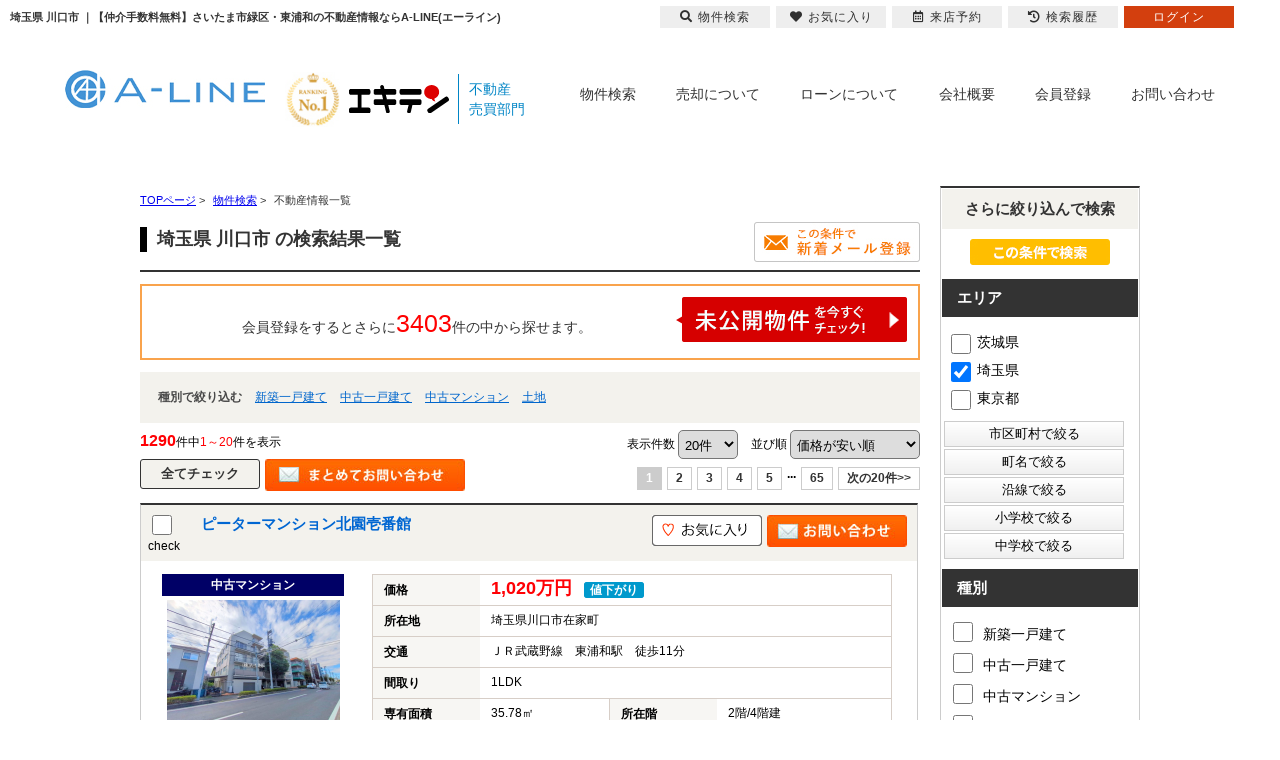

--- FILE ---
content_type: text/html; charset=Shift_JIS
request_url: https://www.a-l-i-n-e.jp/list/1-4-64/0-197-11/
body_size: 145143
content:
<!DOCTYPE HTML>
<html>
<head>
<meta http-equiv="Content-Type" content="text/html; charset=Shift_JIS">
<meta http-equiv="Content-Script-Type" content="text/javascript">
<meta http-equiv="Content-Style-Type" content="text/css">
<title>埼玉県 川口市 一覧｜【仲介手数料無料】さいたま市緑区・東浦和の不動産情報ならA-LINE(エーライン)</title>
<meta name="description" content="埼玉県 川口市 ｜不動産情報一覧｜【仲介手数料無料】東浦和駅前の不動産会社｜さいたま市緑区の不動産(新築・中古一戸建て、中古マンション、土地)ならお任せください">
<meta name="keywords" content="埼玉県,川口市,不動産情報一覧,さいたま市緑区">
<meta name="viewport" content="width=1200">
<link rel="stylesheet" media="screen" type="text/css" href="/css/base.css" />
<link rel="stylesheet" media="screen" type="text/css" href="/css/common.css" />
<!--Fonticon start !!no touch!!-->
<link href="//use.fontawesome.com/releases/v5.9.0/css/all.css" rel="stylesheet">
<!--Fonticon end !!no touch!!-->
<script src="/analysis/analyze_js.php" type="text/javascript"></script>
<!--smartphone on_off start-->
<script type="text/javascript" src="/js/jquery.js"></script>
<script type="text/javascript" src="/js/show_switch.js"></script>
<!--smartphone on_off end-->
<!--headermenu-->
<link href="/css/header.css" rel="stylesheet">
<link href="/css/h_menu.css" rel="stylesheet">
<script src="/js/h_menu.js"></script>
<!--/headermenu-->
<!--pagetop-->
<link href="/css/pagetop.css" rel="stylesheet">
<script type="text/javascript" src="/js/pagetop.js"></script>
<!--/pagetop-->
<!--mouseover-->
<script src="/js/mouseover.js" type="text/javascript"></script>
<!--/mouseover-->


<link rel="shortcut icon" href="/img/favicon/favicon.ico">
<link rel="apple-touch-icon" href="/img/favicon/apple-touch-icon.png">
<link rel="icon" type="image/png" href="/img/favicon/android-chrome-256x256.png">


<link href="/js/ui/themes/base/jquery.ui.all.css" rel="stylesheet" type="text/css">
<script language="javascript" type="text/javascript" src="https://ajax.googleapis.com/ajax/libs/jquery/1.4.3/jquery.min.js"></script>
<script type="text/javascript" src="../../../js/list_js.php?sort_order=8"></script>
<script type="text/javascript" src="../../../js/list2.js"></script>
<script type="text/javascript" src="../../../js/jquery.js"></script>
<script type="text/javascript" src="../../../js/ui/jquery-ui-1.8.12.custom.min.js"></script>

<style>
  ul.school {
    display: none;
    margin: 0px 20px 0px 20px;
    padding: 0px;
    list-style: none;
  }
  ul.school li {
    float: left;
    margin: 0px;
    padding: 0px;
    width: 150px;
    white-space: nowrap;
  }
  ul.school label:hover {
    color: #FF5400;
  }

ul.search_check_list {
	list-style:none;
	text-align:left;
}
ul.search_check_list li {
	display:inline-block;
	min-width:180px;
	padding: 5px 5px;
	text-align:left;
	vertical-align:top;
	font-size:16px;
}
input.pop_btn{
	display:block;
	width:180px;
	margin:2px 2px;
	padding:3px 10px;
	border:1px solid #CCC;
	cursor: pointer;
	/* Webkit系 */
	background: -webkit-gradient(linear, left top, left bottom, from(#FFFFFF), to(#F0F0F0));
	/* Mozilla系 */
	background: -moz-linear-gradient(top, #FFFFFF, #F0F0F0);
	/* IE10+ */
	background: -ms-linear-gradient(top, #FFFFFF, #F0F0F0);
	/* IE8-9 */
	-ms-filter: "progid:DXImageTransform.Microsoft.gradient(startColorstr='#FFFFFF', endColorstr='#F0F0F0', GradientType=0)";
	/* IE5.5-7 */
	filter: progid:DXImageTransform.Microsoft.gradient(startColorstr='#FFFFFF', endColorstr='#F0F0F0', GradientType=0); 
}
div.pop_data_wrap {
	display:none;
}
div.pop_data {
	margin:20px;
}

</style>
<script type="text/javascript"><!--
   function allcheck( tf ) {
      var ElementsCount = document.form1.elements.length;	// チェックボックスの数
      for( i=0 ; i<ElementsCount ; i++ ) {
         document.form1.elements[i].checked = tf; // ON・OFFを切り替え
      }
   }
// --></script>
<script language="JavaScript">

function MailSubmit() {
	document.form1.utime.value = 1768874988;
}

function setSchool(){
	if ($('input[type="checkbox"][name="pref_id[]"]:checked,input[type="checkbox"][name="city_id[]"]:enabled:checked').size()==0) {
		$('span[toggle_pref_id] input[type="checkbox"]').prop('disabled', false);
		$('span[toggle_pref_id]').addClass('school_disp').slideDown();
	}
	else {
		$('input[type="checkbox"][name="pref_id[]"]').each(function(){
			// 下位の市区町村が1つでもチェックされている
			if ($('[toggle_id="' + $(this).attr('target_toggle') + '"] input[type="checkbox"][name="city_id[]"]:enabled:checked').size()) {
				var cids = [];
				var chkbox;
				$('span[toggle_city_id]').each(function(){
					cids.push($(this).attr('toggle_city_id'));
				});
				cids = jQuery.unique(cids);
				for (var i in cids) {
					if ($('[toggle_id="' + $(this).attr('target_toggle') + '"] input[type="checkbox"][name="city_id[]"][value="'+cids[i]+'"]').size()) {
						chkbox = $('[toggle_id="' + $(this).attr('target_toggle') + '"] input[type="checkbox"][name="city_id[]"][value="'+cids[i]+'"]');
					} else {
						chkbox = '';
					}
					if (chkbox && (chkbox.prop('disabled')==false && chkbox.prop('checked')==true)) {
						//$('span[toggle_city_id="' + cids[i] + '"] li input[type="checkbox"]').prop('disabled', false);
						$('span[toggle_city_id="' + cids[i] + '"]').prop('disabled', false);
						$('span[toggle_city_id="' + cids[i] + '"]').addClass('school_disp').slideDown();
					} else {
						//$('span[toggle_city_id="' + cids[i] + '"] li input[type="checkbox"]:not(:checked)').prop('disabled', true);
						$('span[toggle_city_id="' + cids[i] + '"]').prop('disabled', true);
						//$('span[toggle_city_id="' + cids[i] + '"] li input[type="checkbox"]:not(:checked)').parents('[toggle_city_id="' + cids[i] + '"]').removeClass('school_disp').hide();
						$('span[toggle_city_id="' + cids[i] + '"]').removeClass('school_disp').hide();
					}
				}
			}
			else {
				if ($(this).prop('checked')==true) {
					//$('span[toggle_pref_id="' + $(this).val() + '"] input[type="checkbox"]').prop('disabled', false);
					$('span[toggle_pref_id="' + $(this).val() + '"]').prop('disabled', false);
					$('span[toggle_pref_id="' + $(this).val() + '"]').addClass('school_disp').slideDown();
				} else {
					//$('span[toggle_pref_id="' + $(this).val() + '"] input[type="checkbox"]:not(:checked)').prop('disabled', true);
					//$('span[toggle_pref_id="' + $(this).val() + '"] input[type="checkbox"]:not(:checked)').parents('[toggle_pref_id="' + $(this).val() + '"]').removeClass('school_disp').hide();
					$('span[toggle_pref_id="' + $(this).val() + '"]').prop('disabled', true);
					$('span[toggle_pref_id="' + $(this).val() + '"]').removeClass('school_disp').hide();
				}
			}
		});
	}
	$('ul.school').each(function(){
		if ($(this).find('span.school_disp[toggle_pref_id]').size()==0) {
			$(this).find('span[none]').slideDown();
		} else {
			$(this).find('span[none]').hide();
		}
	});
}
function school_toggle(toggle_id)
{
	if ($('[toggle_id="' + toggle_id + '"]:hidden').size()) {
		$('[toggle_id="' + toggle_id + '"]').slideDown();
	} else {
		$('[toggle_id="' + toggle_id + '"]').slideUp();
	}
}
function trans_toggle(toggle_id)
{
	if ($('[toggle_id="' + toggle_id + '"]:hidden').size()) {
		$('[toggle_id="'+toggle_id+'"]').slideDown();
		$('[toggle_id="'+toggle_id+'"]').find('input').removeAttr('disabled');
	} else {
		$('[toggle_id="'+toggle_id+'"]').slideUp("normal");
		$('[toggle_id="'+toggle_id+'"]').find('input').attr('disabled', 'disabled');
	}
}

function condition_regist()
{
	var form =  $('form[name="form4"]');
	var action = form.attr('action');
	form.attr('action', '../../../user_regist.php');
	form.append($('<input type="hidden" name="condition_import" value="1">'));
	form.submit();
	form.attr('action', action);
}

function AllChecked(){
  var check =  document.form1.favorite.checked;
  for (var i=0; i<document.form1.elements['room_id[]'].length; i++){
    document.form1.elements['room_id[]'][i].checked = check;
  }
}

function initDialog() {
	var height = parseInt($(window).height()*0.9);
	var options = {
		autoOpen: false,
		width: '90%',
		height: height,
		show: {
			effect: 'fade',
			duration: 200,
			complete: function() {
			}
		},
		hide: 'fade',
		title: '',
		open: function() {
			var height = parseInt($(window).height()*0.9);
			$(this).dialog('option', 'height', height);
		},
		modal: true
	};
	$('#search_dialog').dialog(options);
}

const gDefCityIds = [197];
function openCityDialog(back) {
	if ($('input[name="pref_id[]"]:checked').length==0) {
		alert('都道府県を選択して下さい。')
		return;
	}

	var city = $('#searchCity').clone().show();
	city.attr('id', 'searchCityDia');

	$('input[name="pref_id[]"]:checked').each(function(){
		city.find('[target_id="' + $(this).val() + '"]').addClass('show').show();
	});
	city.find('[target_id]:not(.show)').remove();

	city.find('input[type="checkbox"]').click(function(){
		var city_id = $(this).val();
		var checked = $(this).prop('checked')
		$('#searchCity').find('input[name="city_id[]"][value="' + city_id + '"]').prop('checked', checked);
	});

	$('#search_dialog').dialog('option', 'title', '市区町村選択');
	$('#search_dialog').empty().append(city);
	if (!$('#search_dialog').dialog('isOpen')) {
		$('#search_dialog').dialog('open');
	}
}


function openTownDialog(open_type) {
	var town = $('#searchTown').clone().show();
	town.attr('id', 'searchTownDia');

	town.find('input[type="checkbox"]').click(function(){
		var town = $(this).val();
		var checked = $(this).prop('checked')
		$('#searchTown').find('input[name="town[]"][value="' + town + '"]').prop('checked', checked);
	});

	if ($('#searchCity input[name="city_id[]"]:checked').length==0) {
		alert('市区町村を選択して下さい。')
		return;
	}
	$('#searchCity input:checked').each(function(){
		town.find('[target_id="' + $(this).val() + '"]').addClass('show').show();
	});

	town.find('[target_id]:not(.show)').remove();

	$('#search_dialog').dialog('option', 'title', '町名選択');
	$('#search_dialog').empty().append(town);
	if (!$('#search_dialog').dialog('isOpen')) {
		$('#search_dialog').dialog('open');
	}
}

function searchCity() {
	gSelCityIds = [];
	if ($('#search_dialog input[name="city_id[]"]:checked').length==0) {
		alert('市区町村を選択して下さい。')
		return;
	}
	$('#search_dialog input:checked').each(function(){
		gSelCityIds.push($(this).val());
	});
	searchArea();
}

function searchArea() {
	var form = $('form[name="form2"]');
	var f = $('<form>');
	f.attr('action', form.attr('action'));
	f.attr('method', form.attr('method'));
	jQuery.each(form.serializeArray(), function(i, v) {
		f.append('<input type="hidden" name="' + v.name + '" value="' + v.value + '">');
	});
	$('#search_dialog input[type="button"]').prop('disabled', true);
	f.appendTo(document.body);
	f.submit();
}


function openShcoolDialog(school_type) {
	if (school_type == 1) {
		var school = $('#searchElemSchool').clone().show();
		var type_str = '小学校';
	} else {
		var school = $('#searchHighSchool').clone().show();
		var type_str = '中学校';
	}
	school.attr('id', 'searchShoolDia');

	jQuery.each(gDefCityIds, function(i, v) {
		school.find('[target_id="' + v + '"]').addClass('show').show();
	});
	school.find('[target_id]:not(.show)').remove();
	$('#search_dialog').dialog('option', 'title', type_str + '選択');
	if (school.find('.show[target_id]').length==0) {
		school.find('div[tag="none"]').show();
	} else {
		school.find('div[tag="none"]').remove();
	}
	$('#search_dialog').empty().append(school);
	if (!$('#search_dialog').dialog('isOpen')) {
		$('#search_dialog').dialog('open');
	}
}
function searchSchool(school_type) {
	var form = $('form[name="form2"]');
	var f = $('<form>');
	f.attr('action', form.attr('action'));
	f.attr('method', form.attr('method'));
	jQuery.each(form.serializeArray(), function(i, v) {
		if (school_type==1 && v.name=='elem_school_id[]') return;
		else if(school_type==2 && v.name=='high_school_id[]') return;
		f.append('<input type="hidden" name="' + v.name + '" value="' + v.value + '">');
	});

	if (school_type==1) {
		$('#search_dialog input[name="elem_school_id[]"]:checked').each(function(){
			f.append('<input type="hidden" name="elem_school_id[]" value="' + $(this).val() + '">');
		});
	} else {
		$('#search_dialog input[name="high_school_id[]"]:checked').each(function(){
			f.append('<input type="hidden" name="high_school_id[]" value="' + $(this).val() + '">');
		});
	}

	$('#search_dialog input[type="button"]').prop('disabled', true);
	f.appendTo(document.body);
	f.submit();
}


const gDefLineIds = [];
var gSelLineIds = [];
var gSelStationIds = [];
var gLineBackFlag = false;
function openLineDialog(back) {
	var line = $('#searchLine').clone().show();
	line.attr('id', 'searchLineDia');

	gSelStationIds = [];
	gLineBackFlag = false;
	if (back) {
		gLineBackFlag = true;
		$('#search_dialog input[name="station_id[]"]:checked').each(function(){
			gSelStationIds.push($(this).val());
		});
		jQuery.unique(gSelStationIds);
		line.find('input:checked').prop('checked', false);
		jQuery.each(gSelLineIds, function(i, v) {
			line.find('input[value="' + v + '"]').prop('checked', true);
		});
	}

	if (line.find('input:checked').length) {
		line.find('#station_select').prop('disabled', false);
	} else {
		line.find('#station_select').prop('disabled', true);
	}
	line.find('input').click(function(){
		if (line.find('input:checked').length) {
			$('#search_dialog #station_select').prop('disabled', false);
		} else {
			$('#search_dialog #station_select').prop('disabled', true);
		}
	});

	$('#search_dialog').dialog('option', 'title', '路線選択');
	$('#search_dialog').empty().append(line);
	if (!$('#search_dialog').dialog('isOpen')) {
		$('#search_dialog').dialog('open');
	}
}

function openStationDialog(open_type) {
	var station = $('#searchStation').clone().show();
	station.attr('id', 'searchStationDia');

	gSelLineIds = [];
	if (open_type) {
		$('#search_dialog input:checked').each(function(){
			gSelLineIds.push($(this).val());
			station.find('[target_id="' + $(this).val() + '"]').addClass('show').show();
		});
		if (gLineBackFlag) {
			station.find('input').prop('checked', false);
			jQuery.each(gSelStationIds, function(i, v) {
				station.find('input[value="' + v + '"]').prop('checked', true);
			});
		}
	} else {
		jQuery.each(gDefLineIds, function(i, v) {
			gSelLineIds.push(v);
			station.find('[target_id="' + v + '"]').addClass('show').show();
		});
	}
	station.find('[target_id]:not(.show)').remove();

	station.find('input').click(function(){
		if ($(this).prop('checked')) {
			$('#search_dialog input[name="station_id[]"][value="' + $(this).val() + '"]').prop('checked', true);
		} else {
			$('#search_dialog input[name="station_id[]"][value="' + $(this).val() + '"]').prop('checked', false);
		}
	});

	$('#search_dialog').dialog('option', 'title', '駅選択');
	$('#search_dialog').empty().append(station);
	if (!$('#search_dialog').dialog('isOpen')) {
		$('#search_dialog').dialog('open');
	}
}

function searchStation() {
	var form = $('form[name="form2"]');
	var f = $('<form>');
	f.attr('action', form.attr('action'));
	f.attr('method', form.attr('method'));
	jQuery.each(form.serializeArray(), function(i, v) {
		if (v.name=='line_id[]') return;
		if (v.name=='station_id[]') return;
		f.append('<input type="hidden" name="' + v.name + '" value="' + v.value + '">');
	});

	jQuery.each(gSelLineIds, function(i, v) {
		f.append('<input type="hidden" name="line_id[]" value="' + v + '">');
	});

	var sel_stations = [];
	$('#search_dialog input[name="station_id[]"]:checked').each(function(){
		sel_stations.push($(this).val());
	});
	jQuery.unique(sel_stations);
	jQuery.each(sel_stations, function(i, v) {
		f.append('<input type="hidden" name="station_id[]" value="' + v + '">');
	});

	$('#search_dialog input[type="button"]').prop('disabled', true);
	f.appendTo(document.body);
	f.submit();
}

$(document).ready(function(){
	$('ul.school span[toggle_pref_id]').addClass('school_disp');
	$('input[name="pref_id[]"],input[name="city_id[]"]').click(setSchool);
	setSchool();

	$('input[type="checkbox"][name="pref_id[]"]').change(function(){
		if(!$(this).prop("checked")){
			var city = $('[target_id="' + $(this).val() + '"]').find('[name="city_id[]"]');
			city.each(function(i,val){
					console.log($(val).val());
					$(val).prop("checked",false);
					var town = $('[target_id="' + $(val).val() + '"]').find('[name="town[]"]');
					town.each(function(i2,val2){
						console.log($(val2).val());
						$(val2).prop("checked",false);
					});
			});
		}
	});

	initDialog();
});

</script>
<!-- Google Tag Manager -->
<script>(function(w,d,s,l,i){w[l]=w[l]||[];w[l].push({'gtm.start':
new Date().getTime(),event:'gtm.js'});var f=d.getElementsByTagName(s)[0],
j=d.createElement(s),dl=l!='dataLayer'?'&l='+l:'';j.async=true;j.src=
'https://www.googletagmanager.com/gtm.js?id='+i+dl;f.parentNode.insertBefore(j,f);
})(window,document,'script','dataLayer','GTM-PP3BMSJ');</script>
<!-- End Google Tag Manager -->
</head>
<body>
<!-- Google Tag Manager (noscript) -->
<noscript><iframe src="https://www.googletagmanager.com/ns.html?id=GTM-PP3BMSJ"
height="0" width="0" style="display:none;visibility:hidden"></iframe></noscript>
<!-- End Google Tag Manager (noscript) -->
<h1>埼玉県 川口市 ｜【仲介手数料無料】さいたま市緑区・東浦和の不動産情報ならA-LINE(エーライン)</h1>
<div class="h_wrap">
	<a href="/index.html" class="h_logo"><img src="/img/common/header/h_logo.jpg" alt="さいたま市東浦和駅前の不動産A-LINE"></a>
	<div class="h_prize">
		<img src="/img/common/header/h_prize_sample.jpg" alt="" class="h_prize_01">
        <a href="https://www.ekiten.jp/shop_7063797/" target="_blank" class="h_prize_logo"><img src="https://static.ekiten.jp/image/logo.svg" alt="店舗の口コミ・ランキングサイト エキテン" width="130" height="49"></a>
		<p class="h_prize_kind">不動産<br>売買部門</p>
	</div>
	<ul class="h_nav">
		<li><a href="/search.php">物件検索</a></li>
		<li><a href="/sale/">売却について</a></li>
		<li><a href="/loan/">ローンについて</a></li>
		<li><a href="/company/">会社概要</a></li>
		<li class="logout_show"><a href="/user_regist.php">会員登録</a></li>
		<li class="login_show"><a href="/member/">マイページ</a></li>
		<li><a href="/inquiry.php">お問い合わせ</a></li>
	</ul>
</div>

<a name="top"></a>
<div class="container">
<!-- 物件一覧ここから -->
<div class="l-roomlist">

<div itemscope itemtype="http://schema.org/BreadcrumbList" class="pan_wrap">
  <div itemprop="itemListElement" itemscope itemtype="http://schema.org/ListItem">
   <a href="/" itemprop="item"><span itemprop="name">TOPページ</span></a> > 
   <meta itemprop="position" content="1" />
  </div>
  <div itemprop="itemListElement" itemscope itemtype="http://schema.org/ListItem">
   <a href="/search.php" itemprop="item"><span itemprop="name">物件検索</span></a> > 
   <meta itemprop="position" content="2" />
  </div>
  <div itemprop="itemListElement" itemscope itemtype="http://schema.org/ListItem">
   <span itemprop="name">不動産情報一覧</span>
   <meta itemprop="position" content="3" />
  </div>
</div>

<div class="list_h2" style="overflow:hidden;">
	<h2 style="float:left;">埼玉県 川口市 の検索結果一覧</h2>
<a href="javascript:void(0);" onclick="condition_regist();" style=""><img src="/img/list_mail_off.jpg" alt="" /></a>
</div>

<table width="100%" border="0" cellspacing="0" cellpadding="0" class="base" align="center">
<!-- 会員表示ここから -->
    <tr> 
      <td colspan="2">
      <div class="logout_show" style="display:none;">
<div class="kaiinbukken_count">
<a href="../../../user_regist.php#form" target="_blank">会員登録をするとさらに<span class="li-kennsuu2">3403</span>件の中から探せます。<img src="/img/list_mikoukai_btn.png"></a></div>
      </div>
      <div class="login_show" style="display:none;">
        <table width="100%" border="0" cellspacing="0" cellpadding="3" align="center">
		<tr>
		<td align="center" width="100%"><div class="kaiinbukken_count2">ご希望の条件で<span class="li-kennsuu">1290</span>件見つかりました　(<b>1290</b>件中<b>1～20</b>件を表示)<br></div></td>
		</tr>
		</table>
      </div>
	</td>
    </tr>
<!-- 会員表示ここまで -->
<tr>
       <td colspan="4" class="s-searchtitle-change">種別で絞り込む
                <a href="javascript:void(0);" onclick="shuruigroupsubmit(1)">新築一戸建て</a>        <a href="javascript:void(0);" onclick="shuruigroupsubmit(2)">中古一戸建て</a>        <a href="javascript:void(0);" onclick="shuruigroupsubmit(3)">中古マンション</a>        <a href="javascript:void(0);" onclick="shuruigroupsubmit(4)">土地</a>
<!--
        <a href="javascript:void(0);" onclick="shuruisubmit('6')">新築一戸建て</a>
        <a href="javascript:void(0);" onclick="shuruisubmit('7')">中古一戸建て</a>
        <a href="javascript:void(0);" onclick="shuruisubmit('1,2')">マンション</a>
        <a href="javascript:void(0);" onclick="shuruisubmit('16')">土地</a>
        <a href="javascript:void(0);" onclick="shuruisubmit('11,12,13,14,15')">投資</a>
-->
       </td>
      </tr>
    <tr> 
      <td width="60%" align="left" class="pager_left"><b>1290</b>件中<span>1～20</span>件を表示</td>
      <td width="70%" align="right" class="list_juni">
    <form name="form0" method="get" action="../../../list.php" onSubmit="saveselstatus(this);">
          <span>表示件数</span>
          <select name="display_num" onchange="this.form.submit();" style="border-radius: 5px; padding: 5px 2px; vertical-align: middle; cursor: pointer; margin-right:10px;">
            <option value="20" selected>20件</option><option value="40" >40件</option><option value="60" >60件</option><option value="80" >80件</option><option value="100" >100件</option>
          </select>
          <input type="hidden" name="dir" value="0">
          <input type="hidden" name="sort_order" value="8">
          <span>並び順</span>
          <select name="sort_select" onchange="setOrderDir(this.value, this.form);" style="border-radius: 5px; padding: 5px 2px; vertical-align: middle; cursor: pointer;">
            <option value="8_0" selected>価格が安い順</option>
            <option value="8_1" >価格が高い順</option>
            <option value="41_1" >利回り高い順</option>
            <option value="41_0" >利回り安い順</option>
            <option value="21_1" >専有面積が広い順</option>
            <option value="10_1" >土地面積が広い順</option>
            <option value="18_1" >築年数が新しい順</option>
            <option value="7_0" >住所順</option>
            <option value="17_1" >新着順</option>
            <!--option value="40_1" >会員物件順</option-->
          </select>
        <input type="hidden" name="pict" value="0">
<input type="hidden" name="city_id[]" value="197">
<input type="hidden" name="pref_id[]" value="11">
 <input type="hidden" name="sel_status[]" value="">
 
      <input type="hidden" name="chg_sel_status" value="1">
      </form>
	</td>
    </tr>
<tr>
      <td colspan="4">
        <form name="form1" method="get" action="">
      <!--<input class="all_check" type="image" src="/img/list_all_check.png" value="すべてチェック" onclick="allcheck(true);" />-->
      <input class="all_check" type="button" value="全てチェック" onclick="allcheck(true);" />
      <!--<input class="all_check2" type="button" value="リセット" onclick="allcheck(false);" />-->
  <input style="float:left;" type="image" src="/img/list_all_inq.jpg" value="チェックした物件全てに問い合わせ" onClick="countCheck('m');">
      <ul class="pager"> <li><strong>1</strong></li> <li><a href="javascript:jumppage(2)">2</a></li> <li><a href="javascript:jumppage(3)">3</a></li> <li><a href="javascript:jumppage(4)">4</a></li> <li><a href="javascript:jumppage(5)">5</a></li><li style="border:none">...</li><li><a href="javascript:jumppage(65)">65</a></li> <li class="pager_next"><a href="javascript:jumppage(2)">次の20件&gt;&gt;</a></li></ul></td>
      </tr>
                  <tr> 
          <td colspan="2"> 
<!--
<table width="750" cellpadding="10" cellspacing="0" class="koumoku_bg_m">
  <tr>
    <th width="50%">物件名・所在地・交通</th>
    <th width="15%">価格（万円）</th>
    <th width="10%">間取り<br>専有面積</th>
    <th width="10%">完成年</th>
    <th width="15%">&nbsp;</th>
  </tr>
</table>
-->

<div class="list_row_border">
<div class="list_h3_bg">
<div class="list_check"><input type="checkbox" style="width:20px; height:20px;" name="room_id[]" value="54963" ><br>
check</div>
<div class="list_row_h3"><h3><a href="../../../s_r_54963/index.html"><p>  ピーターマンション北園壱番館</p></a></h3></div>
<div class="list_row_fav"><a href="javascript:setfavorite(54963,'54963');"><img src="/img/sh_favorite_shosai.png"/></a>
<a href="../../../s_r_54963/index.html#form"><img src="/img/list_row_inq.jpg"/></a>

</div>
</div>

<div class="list_row_left">
<span>中古マンション</span>
<a href="../../../s_r_54963/index.html"><img src="../../../images/54963_1.jpg" border="0" alt=""></a>
<p></p>
</div>
<div class="list_row_right">
<table border="0" align="left" cellspacing="0">
<tr>
<th>価格</th>
<td colspan="3"><span class="list_kakaku">1,020万円</span>　<span class="bukken_icon_down">値下がり</span></td>
</tr>
<tr>
<th>所在地</th>
<td colspan="3">埼玉県川口市在家町</td>
</tr>
<tr>
<th>交通</th>
<td colspan="3">ＪＲ武蔵野線　東浦和駅　徒歩11分</td>
</tr>
<tr>
<th>間取り</th>
<td colspan="3">1LDK</td>
</tr>
<tr>
<th>専有面積</th>
<td>35.78㎡</td>
<th>所在階</th>
<td>2階/4階建</td>
</tr>
<tr>
<th>築年月</th>
<td>1979年5月</td>
<th>建物構造</th>
<td>マンション/S造</td>
</tr>
</table>
<div class="list_row_num"><span>9</span>枚 　<img src="../../../img/list/img_icon1.gif"><img src="../../../img/list/img_icon2.gif"><img src="../../../img/list/img_icon3.gif"><img src="../../../img/list/img_icon4.gif"><img src="../../../img/list/img_icon5.gif"><img src="../../../img/list/img_icon6.gif"><img src="../../../img/list/img_icon7.gif"><img src="../../../img/list/img_icon8.gif"><img src="../../../img/list/img_icon9.gif"></div>
</div>
</div>
<div class="list_block3">
 <a href="../../../user_regist.php#form1" target="_blank">
  <h3><span class="bukken_icon_only">会員限定</span> 【会員様限定で公開中！】</h3>
  <div><img src="../../../img/list_kaiin2.jpg"></div>
 </a>
</div><div class="list_block3">
 <a href="../../../user_regist.php#form1" target="_blank">
  <h3><span class="bukken_icon_only">会員限定</span> 【会員様限定で公開中！】</h3>
  <div><img src="../../../img/list_kaiin2.jpg"></div>
 </a>
</div><div class="list_block3">
 <a href="../../../user_regist.php#form1" target="_blank">
  <h3><span class="bukken_icon_only">会員限定</span> 【会員様限定で公開中！】</h3>
  <div><img src="../../../img/list_kaiin2.jpg"></div>
 </a>
</div><div class="list_block3">
 <a href="../../../user_regist.php#form1" target="_blank">
  <h3><span class="bukken_icon_only">会員限定</span> 【会員様限定で公開中！】</h3>
  <div><img src="../../../img/list_kaiin2.jpg"></div>
 </a>
</div><div class="list_block3">
 <a href="../../../user_regist.php#form1" target="_blank">
  <h3><span class="bukken_icon_only">会員限定</span> 【会員様限定で公開中！】</h3>
  <div><img src="../../../img/list_kaiin2.jpg"></div>
 </a>
</div><div class="list_block3">
 <a href="../../../user_regist.php#form1" target="_blank">
  <h3><span class="bukken_icon_only">会員限定</span> 【会員様限定で公開中！】</h3>
  <div><img src="../../../img/list_kaiin2.jpg"></div>
 </a>
</div><div class="list_block3">
<h3><span class="bukken_icon_only">会員限定</span> 【会員様限定で公開中！】</h3>
<div><a href="../../../user_regist.php#form1" target="_blank"><img src="../../../img/list_kaiin2.jpg"></a></div>
</div><div class="list_block3">
 <a href="../../../user_regist.php#form1" target="_blank">
  <h3><span class="bukken_icon_only">会員限定</span> 【会員様限定で公開中！】</h3>
  <div><img src="../../../img/list_kaiin2.jpg"></div>
 </a>
</div><div class="list_block3">
<h3><span class="bukken_icon_only">会員限定</span> 【会員様限定で公開中！】</h3>
<div><a href="../../../user_regist.php#form1" target="_blank"><img src="../../../img/list_kaiin2.jpg"></a></div>
</div>
          </td>
        </tr>
         <tr> 
          <td height="2" colspan="3">　 </td>
        </tr>
         <tr> 
          <td colspan="2"> 
<!--
<table width="750" cellpadding="10" cellspacing="0" class="koumoku_bg_m">
  <tr>
    <th width="50%">物件名・所在地・交通</th>
    <th width="15%">価格（万円）</th>
    <th width="10%">間取り<br>専有面積</th>
    <th width="10%">完成年</th>
    <th width="15%">&nbsp;</th>
  </tr>
</table>
-->
<div class="list_block3">
 <a href="../../../user_regist.php#form1" target="_blank">
  <h3><span class="bukken_icon_only">会員限定</span> 【会員様限定で公開中！】</h3>
  <div><img src="../../../img/list_kaiin2.jpg"></div>
 </a>
</div><div class="list_block3">
<h3><span class="bukken_icon_only">会員限定</span> 【会員様限定で公開中！】</h3>
<div><a href="../../../user_regist.php#form1" target="_blank"><img src="../../../img/list_kaiin2.jpg"></a></div>
</div><div class="list_block3">
 <a href="../../../user_regist.php#form1" target="_blank">
  <h3><span class="bukken_icon_only">会員限定</span> 【会員様限定で公開中！】</h3>
  <div><img src="../../../img/list_kaiin2.jpg"></div>
 </a>
</div><div class="list_block3">
 <a href="../../../user_regist.php#form1" target="_blank">
  <h3><span class="bukken_icon_only">会員限定</span> 【会員様限定で公開中！】</h3>
  <div><img src="../../../img/list_kaiin2.jpg"></div>
 </a>
</div><div class="list_block3">
<h3><span class="bukken_icon_only">会員限定</span> 【会員様限定で公開中！】</h3>
<div><a href="../../../user_regist.php#form1" target="_blank"><img src="../../../img/list_kaiin2.jpg"></a></div>
</div><div class="list_block3">
 <a href="../../../user_regist.php#form1" target="_blank">
  <h3><span class="bukken_icon_only">会員限定</span> 【会員様限定で公開中！】</h3>
  <div><img src="../../../img/list_kaiin2.jpg"></div>
 </a>
</div><div class="list_block3">
<h3><span class="bukken_icon_only">会員限定</span> 【会員様限定で公開中！】</h3>
<div><a href="../../../user_regist.php#form1" target="_blank"><img src="../../../img/list_kaiin2.jpg"></a></div>
</div><div class="list_block3">
<h3><span class="bukken_icon_only">会員限定</span> 【会員様限定で公開中！】</h3>
<div><a href="../../../user_regist.php#form1" target="_blank"><img src="../../../img/list_kaiin2.jpg"></a></div>
</div><div class="list_block3">
<h3><span class="bukken_icon_only">会員限定</span> 【会員様限定で公開中！】</h3>
<div><a href="../../../user_regist.php#form1" target="_blank"><img src="../../../img/list_kaiin2.jpg"></a></div>
</div><div class="list_block3">
<h3><span class="bukken_icon_only">会員限定</span> 【会員様限定で公開中！】</h3>
<div><a href="../../../user_regist.php#form1" target="_blank"><img src="../../../img/list_kaiin2.jpg"></a></div>
</div>
          </td>
        </tr>
 
<tr>
      <td colspan="4">
      <ul class="pager"> <li><strong>1</strong></li> <li><a href="javascript:jumppage(2)">2</a></li> <li><a href="javascript:jumppage(3)">3</a></li> <li><a href="javascript:jumppage(4)">4</a></li> <li><a href="javascript:jumppage(5)">5</a></li><li style="border:none">...</li><li><a href="javascript:jumppage(65)">65</a></li> <li class="pager_next"><a href="javascript:jumppage(2)">次の20件&gt;&gt;</a></li></ul></td>
      </tr>
    <tr style="text-align: right;"> 
      <td colspan="2">
    <form name="form0" method="get" action="../../../list.php" onSubmit="saveselstatus(this);">
          <span>表示件数</span>
          <select name="display_num" onchange="this.form.submit();" style="border-radius: 5px; padding: 5px 2px; vertical-align: middle; cursor: pointer; margin-right:10px;">
            <option value="20" selected>20件</option><option value="40" >40件</option><option value="60" >60件</option><option value="80" >80件</option><option value="100" >100件</option>
          </select>
          <input type="hidden" name="dir" value="0">
          <input type="hidden" name="sort_order" value="8">
          <span>並び順</span>
          <select name="sort_select" onchange="setOrderDir(this.value, this.form);" style="border-radius: 5px; padding: 5px 2px; vertical-align: middle; cursor: pointer;">
            <option value="8_0" selected>価格が安い順</option>
            <option value="8_1" >価格が高い順</option>
            <option value="41_1" >利回り高い順</option>
            <option value="41_0" >利回り安い順</option>
            <option value="21_1" >専有面積が広い順</option>
            <option value="10_1" >土地面積が広い順</option>
            <option value="18_1" >築年数が新しい順</option>
            <option value="7_0" >住所順</option>
            <option value="17_1" >新着順</option>
            <option value="40_1" >会員物件順</option>
          </select>
        <input type="hidden" name="pict" value="0">
<input type="hidden" name="city_id[]" value="197">
<input type="hidden" name="pref_id[]" value="11">
 <input type="hidden" name="sel_status[]" value="">
 
      <input type="hidden" name="chg_sel_status" value="1">
      </form>
	</td>
      <!--<td width="60%"><ul class="pager"> <li><strong>1</strong></li> <li><a href="javascript:jumppage(2)">2</a></li> <li><a href="javascript:jumppage(3)">3</a></li> <li><a href="javascript:jumppage(4)">4</a></li> <li><a href="javascript:jumppage(5)">5</a></li><li style="border:none">...</li><li><a href="javascript:jumppage(65)">65</a></li> <li class="pager_next"><a href="javascript:jumppage(2)">次の20件&gt;&gt;</a></li></ul></td>-->
    </tr>
<!-- 会員表示ここから -->
    <tr> 
      <td colspan="2">
      <div class="logout_show" style="display:none;">
<div class="kaiinbukken_count">
<a href="../../../user_regist.php#form" target="_blank">会員登録をするとさらに<span class="li-kennsuu2">3403</span>件の中から探せます。<img src="/img/list_mikoukai_btn.png" alt=""></a></div>
      </div>
      <div class="login_show" style="display:none;">
        <table width="100%" border="0" cellspacing="0" cellpadding="3" align="center">
		<tr>
		<td align="center" width="100%"><div class="kaiinbukken_count2">ご希望の条件で<span class="li-kennsuu">1290</span>件見つかりました　(<b>1290</b>件中<b>1～20</b>件を表示)<br>
</div></td>
		</tr>
		</table>
      </div>
      <!--<input type="image" src="/img/list_all_inq.jpg" value="チェックした物件全てに問い合わせ" onClick="countCheck('m');">-->
	</td>
    </tr>
<!-- 会員表示ここまで -->
          <input type="hidden" name="pageno" value="1">
          <input type="hidden" name="sel_status[]" value="">
 
	</form>
      </table>
      <div class="li_re-search"><a href="#top"><img src="/img/li_re-search.jpg" width="764" height="46" alt="条件を変更して再検索"></a></div>
    <br>
    
    <br>
</div>
<!-- 物件一覧ここまで -->
<!-- サイドバーここから -->
<div class="l-sidenavi">
<table width="100%" border="0" cellspacing="0" cellpadding="0" align="center" class="base s-search" bgcolor="#FFFFFF">
<tr>
  <td valign="top">
  <div align="center">
  
	
<!-- 絞り込み検索ここから -->
<div class="l-sidewaku">
    <h4>さらに絞り込んで検索</h4>
    <form name="form2" method="get" action="../../../list.php" onSubmit="itemCheck(this)">

      <div colspan="4" align="center" valign="middle" class="list_side_kensaku"><input type="image" value="検索実行" src="/img/search_list.jpg"></div>
      <h5>エリア</h5>
	<div>
	<ul class="line_a2">
	<li style="width:130px"><label><input type="checkbox" name="pref_id[]" target_toggle="area10" value="10"  /> 茨城県</label></li>
	<li style="width:130px"><label><input type="checkbox" name="pref_id[]" target_toggle="area11" value="11"  checked /> 埼玉県</label></li>
	<li style="width:130px"><label><input type="checkbox" name="pref_id[]" target_toggle="area13" value="13"  /> 東京都</label></li>

</ul>
</div>

<input type="button" class="pop_btn" onClick="openCityDialog();" value="市区町村で絞る">
<input type="button" class="pop_btn" onClick="openTownDialog(0);" style="display:block;" value="町名で絞る">
<input type="button" class="pop_btn" onClick="openLineDialog(0);" value="沿線で絞る">
<input type="button" class="pop_btn" onClick="openStationDialog(0);" style="display:none;" value="駅で絞る">
<input type="button" class="pop_btn" onClick="openShcoolDialog(1);" style="display:block;" value="小学校で絞る">
<input type="button" class="pop_btn" onClick="openShcoolDialog(2);" style="display:block;" value="中学校で絞る">

<div class="pop_data_wrap">
	<div id="searchCity" class="pop_data">
			<div target_id="10">		<p>茨城県の市区町村を選択</p>		<ul class="search_check_list">						<li><label><input type="checkbox" name="city_id[]" value="331"  />土浦市</label></li>
		</ul>	</div>	<div target_id="11">		<p>埼玉県の市区町村を選択</p>		<ul class="search_check_list">						<li><label><input type="checkbox" name="city_id[]" value="199"  />さいたま市緑区</label></li>
			<li><label><input type="checkbox" name="city_id[]" value="195"  />さいたま市浦和区</label></li>
			<li><label><input type="checkbox" name="city_id[]" value="196"  />さいたま市南区</label></li>
			<li><label><input type="checkbox" name="city_id[]" value="197"  checked />川口市</label></li>
			<li><label><input type="checkbox" name="city_id[]" value="198"  />さいたま市岩槻区</label></li>
			<li><label><input type="checkbox" name="city_id[]" value="200"  />さいたま市見沼区</label></li>
			<li><label><input type="checkbox" name="city_id[]" value="201"  />さいたま市北区</label></li>
			<li><label><input type="checkbox" name="city_id[]" value="202"  />さいたま市桜区</label></li>
			<li><label><input type="checkbox" name="city_id[]" value="205"  />さいたま市大宮区</label></li>
			<li><label><input type="checkbox" name="city_id[]" value="237"  />桶川市</label></li>
			<li><label><input type="checkbox" name="city_id[]" value="261"  />越谷市</label></li>
			<li><label><input type="checkbox" name="city_id[]" value="265"  />さいたま市中央区</label></li>
		</ul>	</div>	<div target_id="13">		<p>東京都の市区町村を選択</p>		<ul class="search_check_list">						<li><label><input type="checkbox" name="city_id[]" value="289"  />練馬区</label></li>
		</ul>	</div>
		<div style="text-align:center;margin:20px 0;">
			<input type="button" value="検索する" onclick="searchCity();">
			<input type="button" value="町名選択する" onclick="openTownDialog(1);">
			<input type="button" value="閉じる" onclick="$('#search_dialog').dialog('close');">
		</div>
	</div>
	<div id="searchTown" class="pop_data">
			<div target_id="331">		<p>土浦市の町名を選択</p>		<ul class="search_check_list">						<li><label><input type="checkbox" name="town[]" value="摩利山新田"  />摩利山新田</label></li>
		</ul>	</div>
	<div target_id="199">		<p>さいたま市緑区の町名を選択</p>		<ul class="search_check_list">						<li><label><input type="checkbox" name="town[]" value="間宮"  />間宮</label></li>
			<li><label><input type="checkbox" name="town[]" value="宮本"  />宮本</label></li>
			<li><label><input type="checkbox" name="town[]" value="原山"  />原山</label></li>
			<li><label><input type="checkbox" name="town[]" value="三室"  />三室</label></li>
			<li><label><input type="checkbox" name="town[]" value="寺山"  />寺山</label></li>
			<li><label><input type="checkbox" name="town[]" value="芝原"  />芝原</label></li>
			<li><label><input type="checkbox" name="town[]" value="松木"  />松木</label></li>
			<li><label><input type="checkbox" name="town[]" value="太田窪"  />太田窪</label></li>
			<li><label><input type="checkbox" name="town[]" value="代山"  />代山</label></li>
			<li><label><input type="checkbox" name="town[]" value="大間木"  />大間木</label></li>
			<li><label><input type="checkbox" name="town[]" value="大字下山口新田"  />大字下山口新田</label></li>
			<li><label><input type="checkbox" name="town[]" value="大字三室"  />大字三室</label></li>
			<li><label><input type="checkbox" name="town[]" value="大字大牧"  />大字大牧</label></li>
			<li><label><input type="checkbox" name="town[]" value="大字大門"  />大字大門</label></li>
			<li><label><input type="checkbox" name="town[]" value="大字中尾"  />大字中尾</label></li>
			<li><label><input type="checkbox" name="town[]" value="大谷口"  />大谷口</label></li>
			<li><label><input type="checkbox" name="town[]" value="大牧"  />大牧</label></li>
			<li><label><input type="checkbox" name="town[]" value="大門"  />大門</label></li>
			<li><label><input type="checkbox" name="town[]" value="中尾"  />中尾</label></li>
			<li><label><input type="checkbox" name="town[]" value="中野田"  />中野田</label></li>
			<li><label><input type="checkbox" name="town[]" value="東浦和"  />東浦和</label></li>
			<li><label><input type="checkbox" name="town[]" value="東大門"  />東大門</label></li>
			<li><label><input type="checkbox" name="town[]" value="道祖土"  />道祖土</label></li>
			<li><label><input type="checkbox" name="town[]" value="南部領辻"  />南部領辻</label></li>
			<li><label><input type="checkbox" name="town[]" value="馬場"  />馬場</label></li>
			<li><label><input type="checkbox" name="town[]" value="美園"  />美園</label></li>
		</ul>	</div>
	<div target_id="195">		<p>さいたま市浦和区の町名を選択</p>		<ul class="search_check_list">						<li><label><input type="checkbox" name="town[]" value="岸町"  />岸町</label></li>
			<li><label><input type="checkbox" name="town[]" value="駒場"  />駒場</label></li>
			<li><label><input type="checkbox" name="town[]" value="元町"  />元町</label></li>
			<li><label><input type="checkbox" name="town[]" value="皇山町"  />皇山町</label></li>
			<li><label><input type="checkbox" name="town[]" value="高砂"  />高砂</label></li>
			<li><label><input type="checkbox" name="town[]" value="上木崎"  />上木崎</label></li>
			<li><label><input type="checkbox" name="town[]" value="常盤"  />常盤</label></li>
			<li><label><input type="checkbox" name="town[]" value="神明"  />神明</label></li>
			<li><label><input type="checkbox" name="town[]" value="針ヶ谷"  />針ヶ谷</label></li>
			<li><label><input type="checkbox" name="town[]" value="瀬ケ崎"  />瀬ケ崎</label></li>
			<li><label><input type="checkbox" name="town[]" value="前地"  />前地</label></li>
			<li><label><input type="checkbox" name="town[]" value="大原"  />大原</label></li>
			<li><label><input type="checkbox" name="town[]" value="大東"  />大東</label></li>
			<li><label><input type="checkbox" name="town[]" value="仲町"  />仲町</label></li>
			<li><label><input type="checkbox" name="town[]" value="東岸町"  />東岸町</label></li>
			<li><label><input type="checkbox" name="town[]" value="東高砂町"  />東高砂町</label></li>
			<li><label><input type="checkbox" name="town[]" value="東仲町"  />東仲町</label></li>
			<li><label><input type="checkbox" name="town[]" value="北浦和"  />北浦和</label></li>
			<li><label><input type="checkbox" name="town[]" value="本太"  />本太</label></li>
			<li><label><input type="checkbox" name="town[]" value="木崎"  />木崎</label></li>
			<li><label><input type="checkbox" name="town[]" value="領家"  />領家</label></li>
		</ul>	</div>
	<div target_id="196">		<p>さいたま市南区の町名を選択</p>		<ul class="search_check_list">						<li><label><input type="checkbox" name="town[]" value="円正寺"  />円正寺</label></li>
			<li><label><input type="checkbox" name="town[]" value="関"  />関</label></li>
			<li><label><input type="checkbox" name="town[]" value="曲本"  />曲本</label></li>
			<li><label><input type="checkbox" name="town[]" value="根岸"  />根岸</label></li>
			<li><label><input type="checkbox" name="town[]" value="四谷"  />四谷</label></li>
			<li><label><input type="checkbox" name="town[]" value="鹿手袋"  />鹿手袋</label></li>
			<li><label><input type="checkbox" name="town[]" value="松本"  />松本</label></li>
			<li><label><input type="checkbox" name="town[]" value="沼影"  />沼影</label></li>
			<li><label><input type="checkbox" name="town[]" value="神明"  />神明</label></li>
			<li><label><input type="checkbox" name="town[]" value="太田窪"  />太田窪</label></li>
			<li><label><input type="checkbox" name="town[]" value="大字円正寺"  />大字円正寺</label></li>
			<li><label><input type="checkbox" name="town[]" value="大字広ケ谷戸"  />大字広ケ谷戸</label></li>
			<li><label><input type="checkbox" name="town[]" value="大字太田窪"  />大字太田窪</label></li>
			<li><label><input type="checkbox" name="town[]" value="大字大谷口"  />大字大谷口</label></li>
			<li><label><input type="checkbox" name="town[]" value="大谷口"  />大谷口</label></li>
			<li><label><input type="checkbox" name="town[]" value="大谷場"  />大谷場</label></li>
			<li><label><input type="checkbox" name="town[]" value="辻"  />辻</label></li>
			<li><label><input type="checkbox" name="town[]" value="内谷"  />内谷</label></li>
			<li><label><input type="checkbox" name="town[]" value="南浦和"  />南浦和</label></li>
			<li><label><input type="checkbox" name="town[]" value="南本町"  />南本町</label></li>
			<li><label><input type="checkbox" name="town[]" value="白幡"  />白幡</label></li>
			<li><label><input type="checkbox" name="town[]" value="文蔵"  />文蔵</label></li>
			<li><label><input type="checkbox" name="town[]" value="別所"  />別所</label></li>
		</ul>	</div>
	<div target_id="197">		<p>川口市の町名を選択</p>		<ul class="search_check_list">						<li><label><input type="checkbox" name="town[]" value="安行"  />安行</label></li>
			<li><label><input type="checkbox" name="town[]" value="安行出羽"  />安行出羽</label></li>
			<li><label><input type="checkbox" name="town[]" value="安行領根岸"  />安行領根岸</label></li>
			<li><label><input type="checkbox" name="town[]" value="伊刈"  />伊刈</label></li>
			<li><label><input type="checkbox" name="town[]" value="栄町"  />栄町</label></li>
			<li><label><input type="checkbox" name="town[]" value="久左衛門新田"  />久左衛門新田</label></li>
			<li><label><input type="checkbox" name="town[]" value="金山町"  />金山町</label></li>
			<li><label><input type="checkbox" name="town[]" value="元郷"  />元郷</label></li>
			<li><label><input type="checkbox" name="town[]" value="原町"  />原町</label></li>
			<li><label><input type="checkbox" name="town[]" value="源左衛門新田"  />源左衛門新田</label></li>
			<li><label><input type="checkbox" name="town[]" value="戸塚"  />戸塚</label></li>
			<li><label><input type="checkbox" name="town[]" value="戸塚東"  />戸塚東</label></li>
			<li><label><input type="checkbox" name="town[]" value="戸塚南"  />戸塚南</label></li>
			<li><label><input type="checkbox" name="town[]" value="戸塚鋏町"  />戸塚鋏町</label></li>
			<li><label><input type="checkbox" name="town[]" value="幸町"  />幸町</label></li>
			<li><label><input type="checkbox" name="town[]" value="江戸袋"  />江戸袋</label></li>
			<li><label><input type="checkbox" name="town[]" value="行衛"  />行衛</label></li>
			<li><label><input type="checkbox" name="town[]" value="差間"  />差間</label></li>
			<li><label><input type="checkbox" name="town[]" value="在家町"  />在家町</label></li>
			<li><label><input type="checkbox" name="town[]" value="坂下町"  />坂下町</label></li>
			<li><label><input type="checkbox" name="town[]" value="桜町"  />桜町</label></li>
			<li><label><input type="checkbox" name="town[]" value="三ツ和"  />三ツ和</label></li>
			<li><label><input type="checkbox" name="town[]" value="芝"  />芝</label></li>
			<li><label><input type="checkbox" name="town[]" value="芝園町"  />芝園町</label></li>
			<li><label><input type="checkbox" name="town[]" value="芝下"  />芝下</label></li>
			<li><label><input type="checkbox" name="town[]" value="芝宮根町"  />芝宮根町</label></li>
			<li><label><input type="checkbox" name="town[]" value="芝高木"  />芝高木</label></li>
			<li><label><input type="checkbox" name="town[]" value="芝新町"  />芝新町</label></li>
			<li><label><input type="checkbox" name="town[]" value="芝西"  />芝西</label></li>
			<li><label><input type="checkbox" name="town[]" value="芝中田"  />芝中田</label></li>
			<li><label><input type="checkbox" name="town[]" value="芝塚原"  />芝塚原</label></li>
			<li><label><input type="checkbox" name="town[]" value="芝東町"  />芝東町</label></li>
			<li><label><input type="checkbox" name="town[]" value="芝樋ノ爪"  />芝樋ノ爪</label></li>
			<li><label><input type="checkbox" name="town[]" value="芝富士"  />芝富士</label></li>
			<li><label><input type="checkbox" name="town[]" value="小谷場"  />小谷場</label></li>
			<li><label><input type="checkbox" name="town[]" value="上青木"  />上青木</label></li>
			<li><label><input type="checkbox" name="town[]" value="上青木西"  />上青木西</label></li>
			<li><label><input type="checkbox" name="town[]" value="新井宿"  />新井宿</label></li>
			<li><label><input type="checkbox" name="town[]" value="新井町"  />新井町</label></li>
			<li><label><input type="checkbox" name="town[]" value="新堀"  />新堀</label></li>
			<li><label><input type="checkbox" name="town[]" value="榛松"  />榛松</label></li>
			<li><label><input type="checkbox" name="town[]" value="神戸"  />神戸</label></li>
			<li><label><input type="checkbox" name="town[]" value="西新井宿"  />西新井宿</label></li>
			<li><label><input type="checkbox" name="town[]" value="西青木"  />西青木</label></li>
			<li><label><input type="checkbox" name="town[]" value="西川口"  />西川口</label></li>
			<li><label><input type="checkbox" name="town[]" value="西立野"  />西立野</label></li>
			<li><label><input type="checkbox" name="town[]" value="青木"  />青木</label></li>
			<li><label><input type="checkbox" name="town[]" value="石神"  />石神</label></li>
			<li><label><input type="checkbox" name="town[]" value="赤井"  />赤井</label></li>
			<li><label><input type="checkbox" name="town[]" value="赤山"  />赤山</label></li>
			<li><label><input type="checkbox" name="town[]" value="川口"  />川口</label></li>
			<li><label><input type="checkbox" name="town[]" value="前上町"  />前上町</label></li>
			<li><label><input type="checkbox" name="town[]" value="前川"  />前川</label></li>
			<li><label><input type="checkbox" name="town[]" value="前川町"  />前川町</label></li>
			<li><label><input type="checkbox" name="town[]" value="大字安行"  />大字安行</label></li>
			<li><label><input type="checkbox" name="town[]" value="大字伊刈"  />大字伊刈</label></li>
			<li><label><input type="checkbox" name="town[]" value="大字芝"  />大字芝</label></li>
			<li><label><input type="checkbox" name="town[]" value="大字新井宿"  />大字新井宿</label></li>
			<li><label><input type="checkbox" name="town[]" value="大字新堀"  />大字新堀</label></li>
			<li><label><input type="checkbox" name="town[]" value="大字榛松"  />大字榛松</label></li>
			<li><label><input type="checkbox" name="town[]" value="大字神戸"  />大字神戸</label></li>
			<li><label><input type="checkbox" name="town[]" value="大字石神"  />大字石神</label></li>
			<li><label><input type="checkbox" name="town[]" value="大字赤井"  />大字赤井</label></li>
			<li><label><input type="checkbox" name="town[]" value="大字前野宿"  />大字前野宿</label></li>
			<li><label><input type="checkbox" name="town[]" value="大字辻"  />大字辻</label></li>
			<li><label><input type="checkbox" name="town[]" value="大字東貝塚"  />大字東貝塚</label></li>
			<li><label><input type="checkbox" name="town[]" value="大字東本郷"  />大字東本郷</label></li>
			<li><label><input type="checkbox" name="town[]" value="大字道合"  />大字道合</label></li>
			<li><label><input type="checkbox" name="town[]" value="大字峯"  />大字峯</label></li>
			<li><label><input type="checkbox" name="town[]" value="大字木曽呂"  />大字木曽呂</label></li>
			<li><label><input type="checkbox" name="town[]" value="大字里"  />大字里</label></li>
			<li><label><input type="checkbox" name="town[]" value="大竹"  />大竹</label></li>
			<li><label><input type="checkbox" name="town[]" value="中青木"  />中青木</label></li>
			<li><label><input type="checkbox" name="town[]" value="仲町"  />仲町</label></li>
			<li><label><input type="checkbox" name="town[]" value="朝日"  />朝日</label></li>
			<li><label><input type="checkbox" name="town[]" value="長蔵"  />長蔵</label></li>
			<li><label><input type="checkbox" name="town[]" value="辻"  />辻</label></li>
			<li><label><input type="checkbox" name="town[]" value="東貝塚"  />東貝塚</label></li>
			<li><label><input type="checkbox" name="town[]" value="東川口"  />東川口</label></li>
			<li><label><input type="checkbox" name="town[]" value="東内野"  />東内野</label></li>
			<li><label><input type="checkbox" name="town[]" value="東本郷"  />東本郷</label></li>
			<li><label><input type="checkbox" name="town[]" value="東領家"  />東領家</label></li>
			<li><label><input type="checkbox" name="town[]" value="藤兵衛新田"  />藤兵衛新田</label></li>
			<li><label><input type="checkbox" name="town[]" value="道合"  />道合</label></li>
			<li><label><input type="checkbox" name="town[]" value="南前川"  />南前川</label></li>
			<li><label><input type="checkbox" name="town[]" value="南町"  />南町</label></li>
			<li><label><input type="checkbox" name="town[]" value="南鳩ヶ谷"  />南鳩ヶ谷</label></li>
			<li><label><input type="checkbox" name="town[]" value="八幡木"  />八幡木</label></li>
			<li><label><input type="checkbox" name="town[]" value="鳩ヶ谷本町"  />鳩ヶ谷本町</label></li>
			<li><label><input type="checkbox" name="town[]" value="鳩ヶ谷緑町"  />鳩ヶ谷緑町</label></li>
			<li><label><input type="checkbox" name="town[]" value="飯原町"  />飯原町</label></li>
			<li><label><input type="checkbox" name="town[]" value="飯塚"  />飯塚</label></li>
			<li><label><input type="checkbox" name="town[]" value="並木"  />並木</label></li>
			<li><label><input type="checkbox" name="town[]" value="並木元町"  />並木元町</label></li>
			<li><label><input type="checkbox" name="town[]" value="峯"  />峯</label></li>
			<li><label><input type="checkbox" name="town[]" value="北園町"  />北園町</label></li>
			<li><label><input type="checkbox" name="town[]" value="北原台"  />北原台</label></li>
			<li><label><input type="checkbox" name="town[]" value="本前川"  />本前川</label></li>
			<li><label><input type="checkbox" name="town[]" value="本町"  />本町</label></li>
			<li><label><input type="checkbox" name="town[]" value="本蓮"  />本蓮</label></li>
			<li><label><input type="checkbox" name="town[]" value="末広"  />末広</label></li>
			<li><label><input type="checkbox" name="town[]" value="木曽呂"  />木曽呂</label></li>
			<li><label><input type="checkbox" name="town[]" value="弥平"  />弥平</label></li>
			<li><label><input type="checkbox" name="town[]" value="柳根町"  />柳根町</label></li>
			<li><label><input type="checkbox" name="town[]" value="柳崎"  />柳崎</label></li>
			<li><label><input type="checkbox" name="town[]" value="里"  />里</label></li>
			<li><label><input type="checkbox" name="town[]" value="領家"  />領家</label></li>
		</ul>	</div>
	<div target_id="198">		<p>さいたま市岩槻区の町名を選択</p>		<ul class="search_check_list">						<li><label><input type="checkbox" name="town[]" value="愛宕町"  />愛宕町</label></li>
			<li><label><input type="checkbox" name="town[]" value="横根"  />横根</label></li>
			<li><label><input type="checkbox" name="town[]" value="加倉"  />加倉</label></li>
			<li><label><input type="checkbox" name="town[]" value="掛"  />掛</label></li>
			<li><label><input type="checkbox" name="town[]" value="岩槻"  />岩槻</label></li>
			<li><label><input type="checkbox" name="town[]" value="宮町"  />宮町</label></li>
			<li><label><input type="checkbox" name="town[]" value="金重"  />金重</label></li>
			<li><label><input type="checkbox" name="town[]" value="原町"  />原町</label></li>
			<li><label><input type="checkbox" name="town[]" value="高曽根"  />高曽根</label></li>
			<li><label><input type="checkbox" name="town[]" value="黒谷"  />黒谷</label></li>
			<li><label><input type="checkbox" name="town[]" value="笹久保"  />笹久保</label></li>
			<li><label><input type="checkbox" name="town[]" value="鹿室"  />鹿室</label></li>
			<li><label><input type="checkbox" name="town[]" value="小溝"  />小溝</label></li>
			<li><label><input type="checkbox" name="town[]" value="上野"  />上野</label></li>
			<li><label><input type="checkbox" name="town[]" value="上里"  />上里</label></li>
			<li><label><input type="checkbox" name="town[]" value="城町"  />城町</label></li>
			<li><label><input type="checkbox" name="town[]" value="城南"  />城南</label></li>
			<li><label><input type="checkbox" name="town[]" value="新方須賀"  />新方須賀</label></li>
			<li><label><input type="checkbox" name="town[]" value="真福寺"  />真福寺</label></li>
			<li><label><input type="checkbox" name="town[]" value="西原"  />西原</label></li>
			<li><label><input type="checkbox" name="town[]" value="西原台"  />西原台</label></li>
			<li><label><input type="checkbox" name="town[]" value="西町"  />西町</label></li>
			<li><label><input type="checkbox" name="town[]" value="増長"  />増長</label></li>
			<li><label><input type="checkbox" name="town[]" value="太田"  />太田</label></li>
			<li><label><input type="checkbox" name="town[]" value="大戸"  />大戸</label></li>
			<li><label><input type="checkbox" name="town[]" value="大口"  />大口</label></li>
			<li><label><input type="checkbox" name="town[]" value="大字掛"  />大字掛</label></li>
			<li><label><input type="checkbox" name="town[]" value="大字岩槻"  />大字岩槻</label></li>
			<li><label><input type="checkbox" name="town[]" value="大字金重"  />大字金重</label></li>
			<li><label><input type="checkbox" name="town[]" value="大字新方須賀"  />大字新方須賀</label></li>
			<li><label><input type="checkbox" name="town[]" value="大字南辻"  />大字南辻</label></li>
			<li><label><input type="checkbox" name="town[]" value="大字尾ケ崎"  />大字尾ケ崎</label></li>
			<li><label><input type="checkbox" name="town[]" value="大字平林寺"  />大字平林寺</label></li>
			<li><label><input type="checkbox" name="town[]" value="大字末田"  />大字末田</label></li>
			<li><label><input type="checkbox" name="town[]" value="仲町"  />仲町</label></li>
			<li><label><input type="checkbox" name="town[]" value="長宮"  />長宮</label></li>
			<li><label><input type="checkbox" name="town[]" value="釣上"  />釣上</label></li>
			<li><label><input type="checkbox" name="town[]" value="東岩槻"  />東岩槻</label></li>
			<li><label><input type="checkbox" name="town[]" value="東町"  />東町</label></li>
			<li><label><input type="checkbox" name="town[]" value="徳力"  />徳力</label></li>
			<li><label><input type="checkbox" name="town[]" value="南下新井"  />南下新井</label></li>
			<li><label><input type="checkbox" name="town[]" value="南平野"  />南平野</label></li>
			<li><label><input type="checkbox" name="town[]" value="馬込"  />馬込</label></li>
			<li><label><input type="checkbox" name="town[]" value="柏崎"  />柏崎</label></li>
			<li><label><input type="checkbox" name="town[]" value="飯塚"  />飯塚</label></li>
			<li><label><input type="checkbox" name="town[]" value="美園東"  />美園東</label></li>
			<li><label><input type="checkbox" name="town[]" value="美幸町"  />美幸町</label></li>
			<li><label><input type="checkbox" name="town[]" value="表慈恩寺"  />表慈恩寺</label></li>
			<li><label><input type="checkbox" name="town[]" value="府内"  />府内</label></li>
			<li><label><input type="checkbox" name="town[]" value="平林寺"  />平林寺</label></li>
			<li><label><input type="checkbox" name="town[]" value="並木"  />並木</label></li>
			<li><label><input type="checkbox" name="town[]" value="本丸"  />本丸</label></li>
			<li><label><input type="checkbox" name="town[]" value="本宿"  />本宿</label></li>
			<li><label><input type="checkbox" name="town[]" value="本町"  />本町</label></li>
			<li><label><input type="checkbox" name="town[]" value="末田"  />末田</label></li>
			<li><label><input type="checkbox" name="town[]" value="野孫"  />野孫</label></li>
			<li><label><input type="checkbox" name="town[]" value="裏慈恩寺"  />裏慈恩寺</label></li>
		</ul>	</div>
	<div target_id="200">		<p>さいたま市見沼区の町名を選択</p>		<ul class="search_check_list">						<li><label><input type="checkbox" name="town[]" value="丸ケ崎"  />丸ケ崎</label></li>
			<li><label><input type="checkbox" name="town[]" value="宮ケ谷塔"  />宮ケ谷塔</label></li>
			<li><label><input type="checkbox" name="town[]" value="御蔵"  />御蔵</label></li>
			<li><label><input type="checkbox" name="town[]" value="笹丸"  />笹丸</label></li>
			<li><label><input type="checkbox" name="town[]" value="山"  />山</label></li>
			<li><label><input type="checkbox" name="town[]" value="春岡"  />春岡</label></li>
			<li><label><input type="checkbox" name="town[]" value="春野"  />春野</label></li>
			<li><label><input type="checkbox" name="town[]" value="小深作"  />小深作</label></li>
			<li><label><input type="checkbox" name="town[]" value="上山口新田"  />上山口新田</label></li>
			<li><label><input type="checkbox" name="town[]" value="新堤"  />新堤</label></li>
			<li><label><input type="checkbox" name="town[]" value="深作"  />深作</label></li>
			<li><label><input type="checkbox" name="town[]" value="西山村新田"  />西山村新田</label></li>
			<li><label><input type="checkbox" name="town[]" value="染谷"  />染谷</label></li>
			<li><label><input type="checkbox" name="town[]" value="大字宮ケ谷塔"  />大字宮ケ谷塔</label></li>
			<li><label><input type="checkbox" name="town[]" value="大字御蔵"  />大字御蔵</label></li>
			<li><label><input type="checkbox" name="town[]" value="大字笹丸"  />大字笹丸</label></li>
			<li><label><input type="checkbox" name="town[]" value="大字小深作"  />大字小深作</label></li>
			<li><label><input type="checkbox" name="town[]" value="大字深作"  />大字深作</label></li>
			<li><label><input type="checkbox" name="town[]" value="大字大谷"  />大字大谷</label></li>
			<li><label><input type="checkbox" name="town[]" value="大字中川"  />大字中川</label></li>
			<li><label><input type="checkbox" name="town[]" value="大字東新井"  />大字東新井</label></li>
			<li><label><input type="checkbox" name="town[]" value="大字東門前"  />大字東門前</label></li>
			<li><label><input type="checkbox" name="town[]" value="大字南中丸"  />大字南中丸</label></li>
			<li><label><input type="checkbox" name="town[]" value="大字南中野"  />大字南中野</label></li>
			<li><label><input type="checkbox" name="town[]" value="大字蓮沼"  />大字蓮沼</label></li>
			<li><label><input type="checkbox" name="town[]" value="大谷"  />大谷</label></li>
			<li><label><input type="checkbox" name="town[]" value="大和田町"  />大和田町</label></li>
			<li><label><input type="checkbox" name="town[]" value="中川"  />中川</label></li>
			<li><label><input type="checkbox" name="town[]" value="島町"  />島町</label></li>
			<li><label><input type="checkbox" name="town[]" value="東宮下"  />東宮下</label></li>
			<li><label><input type="checkbox" name="town[]" value="東新井"  />東新井</label></li>
			<li><label><input type="checkbox" name="town[]" value="東大宮"  />東大宮</label></li>
			<li><label><input type="checkbox" name="town[]" value="東門前"  />東門前</label></li>
			<li><label><input type="checkbox" name="town[]" value="南中丸"  />南中丸</label></li>
			<li><label><input type="checkbox" name="town[]" value="南中野"  />南中野</label></li>
			<li><label><input type="checkbox" name="town[]" value="風渡野"  />風渡野</label></li>
			<li><label><input type="checkbox" name="town[]" value="片柳"  />片柳</label></li>
			<li><label><input type="checkbox" name="town[]" value="堀崎町"  />堀崎町</label></li>
			<li><label><input type="checkbox" name="town[]" value="蓮沼"  />蓮沼</label></li>
		</ul>	</div>
	<div target_id="201">		<p>さいたま市北区の町名を選択</p>		<ul class="search_check_list">						<li><label><input type="checkbox" name="town[]" value="吉野町"  />吉野町</label></li>
			<li><label><input type="checkbox" name="town[]" value="宮原町"  />宮原町</label></li>
			<li><label><input type="checkbox" name="town[]" value="櫛引町"  />櫛引町</label></li>
			<li><label><input type="checkbox" name="town[]" value="今羽町"  />今羽町</label></li>
			<li><label><input type="checkbox" name="town[]" value="植竹町"  />植竹町</label></li>
			<li><label><input type="checkbox" name="town[]" value="大成町"  />大成町</label></li>
			<li><label><input type="checkbox" name="town[]" value="土呂町"  />土呂町</label></li>
			<li><label><input type="checkbox" name="town[]" value="東大成町"  />東大成町</label></li>
			<li><label><input type="checkbox" name="town[]" value="奈良町"  />奈良町</label></li>
			<li><label><input type="checkbox" name="town[]" value="日進町"  />日進町</label></li>
			<li><label><input type="checkbox" name="town[]" value="別所町"  />別所町</label></li>
			<li><label><input type="checkbox" name="town[]" value="本郷町"  />本郷町</label></li>
			<li><label><input type="checkbox" name="town[]" value="盆栽町"  />盆栽町</label></li>
		</ul>	</div>
	<div target_id="202">		<p>さいたま市桜区の町名を選択</p>		<ul class="search_check_list">						<li><label><input type="checkbox" name="town[]" value="西堀"  />西堀</label></li>
			<li><label><input type="checkbox" name="town[]" value="白鍬"  />白鍬</label></li>
		</ul>	</div>
	<div target_id="205">		<p>さいたま市大宮区の町名を選択</p>		<ul class="search_check_list">						<li><label><input type="checkbox" name="town[]" value="下町"  />下町</label></li>
			<li><label><input type="checkbox" name="town[]" value="吉敷町"  />吉敷町</label></li>
			<li><label><input type="checkbox" name="town[]" value="宮町"  />宮町</label></li>
			<li><label><input type="checkbox" name="town[]" value="櫛引町"  />櫛引町</label></li>
			<li><label><input type="checkbox" name="town[]" value="高鼻町"  />高鼻町</label></li>
			<li><label><input type="checkbox" name="town[]" value="桜木町"  />桜木町</label></li>
			<li><label><input type="checkbox" name="town[]" value="三橋"  />三橋</label></li>
			<li><label><input type="checkbox" name="town[]" value="寿能町"  />寿能町</label></li>
			<li><label><input type="checkbox" name="town[]" value="上小町"  />上小町</label></li>
			<li><label><input type="checkbox" name="town[]" value="浅間町"  />浅間町</label></li>
			<li><label><input type="checkbox" name="town[]" value="大成町"  />大成町</label></li>
			<li><label><input type="checkbox" name="town[]" value="大門町"  />大門町</label></li>
			<li><label><input type="checkbox" name="town[]" value="仲町"  />仲町</label></li>
			<li><label><input type="checkbox" name="town[]" value="天沼町"  />天沼町</label></li>
			<li><label><input type="checkbox" name="town[]" value="土手町"  />土手町</label></li>
			<li><label><input type="checkbox" name="town[]" value="東町"  />東町</label></li>
			<li><label><input type="checkbox" name="town[]" value="北袋町"  />北袋町</label></li>
			<li><label><input type="checkbox" name="town[]" value="堀の内町"  />堀の内町</label></li>
		</ul>	</div>
	<div target_id="237">		<p>桶川市の町名を選択</p>		<ul class="search_check_list">						<li><label><input type="checkbox" name="town[]" value="舎人新田"  />舎人新田</label></li>
		</ul>	</div>
	<div target_id="261">		<p>越谷市の町名を選択</p>		<ul class="search_check_list">						<li><label><input type="checkbox" name="town[]" value="野島"  />野島</label></li>
		</ul>	</div>
	<div target_id="265">		<p>さいたま市中央区の町名を選択</p>		<ul class="search_check_list">						<li><label><input type="checkbox" name="town[]" value="円阿弥"  />円阿弥</label></li>
			<li><label><input type="checkbox" name="town[]" value="下落合"  />下落合</label></li>
			<li><label><input type="checkbox" name="town[]" value="桜丘"  />桜丘</label></li>
			<li><label><input type="checkbox" name="town[]" value="上峰"  />上峰</label></li>
			<li><label><input type="checkbox" name="town[]" value="上落合"  />上落合</label></li>
			<li><label><input type="checkbox" name="town[]" value="新中里"  />新中里</label></li>
			<li><label><input type="checkbox" name="town[]" value="新都心"  />新都心</label></li>
			<li><label><input type="checkbox" name="town[]" value="大戸"  />大戸</label></li>
			<li><label><input type="checkbox" name="town[]" value="八王子"  />八王子</label></li>
			<li><label><input type="checkbox" name="town[]" value="本町西"  />本町西</label></li>
			<li><label><input type="checkbox" name="town[]" value="本町東"  />本町東</label></li>
			<li><label><input type="checkbox" name="town[]" value="鈴谷"  />鈴谷</label></li>
		</ul>	</div>
	<div target_id="289">		<p>練馬区の町名を選択</p>		<ul class="search_check_list">						<li><label><input type="checkbox" name="town[]" value="羽沢"  />羽沢</label></li>
		</ul>	</div>

		<div style="text-align:center;margin:20px 0;">
			<input type="button" value="検索する" onclick="searchArea();">
			<input type="button" value="市区町村選択に戻る" onclick="openCityDialog(1);">
			<input type="button" value="閉じる" onclick="$('#search_dialog').dialog('close');">
		</div>
	</div>

	<div id="searchLine" class="pop_data">
		<ul class="search_check_list">
				<li><label><input type="checkbox" name="line_id[]" target_toggle="line106" value="106"  /> ＪＲ武蔵野線</label></li>	<li><label><input type="checkbox" name="line_id[]" target_toggle="line107" value="107"  /> ＪＲ東北新幹線</label></li>	<li><label><input type="checkbox" name="line_id[]" target_toggle="line108" value="108"  /> ＪＲ東北本線</label></li>	<li><label><input type="checkbox" name="line_id[]" target_toggle="line109" value="109"  /> ＪＲ上越新幹線</label></li>	<li><label><input type="checkbox" name="line_id[]" target_toggle="line110" value="110"  /> ＪＲ北陸新幹線</label></li>	<li><label><input type="checkbox" name="line_id[]" target_toggle="line112" value="112"  /> ＪＲ高崎線</label></li>	<li><label><input type="checkbox" name="line_id[]" target_toggle="line113" value="113"  /> 東武伊勢崎線</label></li>	<li><label><input type="checkbox" name="line_id[]" target_toggle="line115" value="115"  /> 湘南新宿ライン高海</label></li>	<li><label><input type="checkbox" name="line_id[]" target_toggle="line116" value="116"  /> 湘南新宿ライン宇須</label></li>	<li><label><input type="checkbox" name="line_id[]" target_toggle="line118" value="118"  /> 東武野田線</label></li>	<li><label><input type="checkbox" name="line_id[]" target_toggle="line119" value="119"  /> ＪＲ京浜東北・根岸線</label></li>	<li><label><input type="checkbox" name="line_id[]" target_toggle="line120" value="120"  /> ＪＲ埼京線</label></li>	<li><label><input type="checkbox" name="line_id[]" target_toggle="line121" value="121"  /> ＪＲ川越線</label></li>	<li><label><input type="checkbox" name="line_id[]" target_toggle="line129" value="129"  /> 埼玉新都市交通</label></li>	<li><label><input type="checkbox" name="line_id[]" target_toggle="line132" value="132"  /> 埼玉高速鉄道</label></li>	<li><label><input type="checkbox" name="line_id[]" target_toggle="line134" value="134"  /> ＪＲ常磐線</label></li>	<li><label><input type="checkbox" name="line_id[]" target_toggle="line153" value="153"  /> 西武有楽町線</label></li>	<li><label><input type="checkbox" name="line_id[]" target_toggle="line195" value="195"  /> 日暮里舎人ライナー</label></li>
		</ul>
		<div style="text-align:center;margin:20px 0;">
			<input type="button" id="station_select" value="駅選択" onclick="openStationDialog(1);" disabled>
			<input type="button" value="閉じる" onclick="$('#search_dialog').dialog('close');">
		</div>
	</div>
	<div id="searchStation" class="pop_data">
			<div target_id="106">		<p>ＪＲ武蔵野線の駅を選択</p>		<ul class="search_check_list">						<li style="width:130px"><label><input type="checkbox" name="station_id[]" value="1248"  />西浦和</label></li>
			<li style="width:130px"><label><input type="checkbox" name="station_id[]" value="1249"  />武蔵浦和</label></li>
			<li style="width:130px"><label><input type="checkbox" name="station_id[]" value="1250"  />南浦和</label></li>
			<li style="width:130px"><label><input type="checkbox" name="station_id[]" value="1251"  />東浦和</label></li>
			<li style="width:130px"><label><input type="checkbox" name="station_id[]" value="1252"  />東川口</label></li>
		</ul>	</div>
	<div target_id="107">		<p>ＪＲ東北新幹線の駅を選択</p>		<ul class="search_check_list">						<li style="width:130px"><label><input type="checkbox" name="station_id[]" value="1270"  />大宮</label></li>
		</ul>	</div>
	<div target_id="108">		<p>ＪＲ東北本線の駅を選択</p>		<ul class="search_check_list">						<li style="width:130px"><label><input type="checkbox" name="station_id[]" value="1270"  />大宮</label></li>
			<li style="width:130px"><label><input type="checkbox" name="station_id[]" value="1313"  />さいたま新都心</label></li>
			<li style="width:130px"><label><input type="checkbox" name="station_id[]" value="1316"  />浦和</label></li>
			<li style="width:130px"><label><input type="checkbox" name="station_id[]" value="1406"  />土呂</label></li>
			<li style="width:130px"><label><input type="checkbox" name="station_id[]" value="1407"  />東大宮</label></li>
			<li style="width:130px"><label><input type="checkbox" name="station_id[]" value="1408"  />蓮田</label></li>
			<li style="width:130px"><label><input type="checkbox" name="station_id[]" value="1482"  />新田</label></li>
		</ul>	</div>
	<div target_id="109">		<p>ＪＲ上越新幹線の駅を選択</p>		<ul class="search_check_list">						<li style="width:130px"><label><input type="checkbox" name="station_id[]" value="1270"  />大宮</label></li>
		</ul>	</div>
	<div target_id="110">		<p>ＪＲ北陸新幹線の駅を選択</p>		<ul class="search_check_list">						<li style="width:130px"><label><input type="checkbox" name="station_id[]" value="1270"  />大宮</label></li>
		</ul>	</div>
	<div target_id="112">		<p>ＪＲ高崎線の駅を選択</p>		<ul class="search_check_list">						<li style="width:130px"><label><input type="checkbox" name="station_id[]" value="1270"  />大宮</label></li>
			<li style="width:130px"><label><input type="checkbox" name="station_id[]" value="1313"  />さいたま新都心</label></li>
			<li style="width:130px"><label><input type="checkbox" name="station_id[]" value="1316"  />浦和</label></li>
			<li style="width:130px"><label><input type="checkbox" name="station_id[]" value="1507"  />宮原</label></li>
			<li style="width:130px"><label><input type="checkbox" name="station_id[]" value="1508"  />上尾</label></li>
			<li style="width:130px"><label><input type="checkbox" name="station_id[]" value="1510"  />桶川</label></li>
		</ul>	</div>
	<div target_id="113">		<p>東武伊勢崎線の駅を選択</p>		<ul class="search_check_list">						<li style="width:130px"><label><input type="checkbox" name="station_id[]" value="1482"  />新田</label></li>
			<li style="width:130px"><label><input type="checkbox" name="station_id[]" value="1670"  />草加</label></li>
			<li style="width:130px"><label><input type="checkbox" name="station_id[]" value="1671"  />獨協大学前</label></li>
			<li style="width:130px"><label><input type="checkbox" name="station_id[]" value="1674"  />越谷</label></li>
			<li style="width:130px"><label><input type="checkbox" name="station_id[]" value="1676"  />大袋</label></li>
			<li style="width:130px"><label><input type="checkbox" name="station_id[]" value="1677"  />せんげん台</label></li>
			<li style="width:130px"><label><input type="checkbox" name="station_id[]" value="1678"  />武里</label></li>
		</ul>	</div>
	<div target_id="115">		<p>湘南新宿ライン高海の駅を選択</p>		<ul class="search_check_list">						<li style="width:130px"><label><input type="checkbox" name="station_id[]" value="1270"  />大宮</label></li>
			<li style="width:130px"><label><input type="checkbox" name="station_id[]" value="1316"  />浦和</label></li>
			<li style="width:130px"><label><input type="checkbox" name="station_id[]" value="1507"  />宮原</label></li>
			<li style="width:130px"><label><input type="checkbox" name="station_id[]" value="1508"  />上尾</label></li>
			<li style="width:130px"><label><input type="checkbox" name="station_id[]" value="1510"  />桶川</label></li>
		</ul>	</div>
	<div target_id="116">		<p>湘南新宿ライン宇須の駅を選択</p>		<ul class="search_check_list">						<li style="width:130px"><label><input type="checkbox" name="station_id[]" value="1270"  />大宮</label></li>
			<li style="width:130px"><label><input type="checkbox" name="station_id[]" value="1316"  />浦和</label></li>
			<li style="width:130px"><label><input type="checkbox" name="station_id[]" value="1406"  />土呂</label></li>
			<li style="width:130px"><label><input type="checkbox" name="station_id[]" value="1407"  />東大宮</label></li>
			<li style="width:130px"><label><input type="checkbox" name="station_id[]" value="1408"  />蓮田</label></li>
		</ul>	</div>
	<div target_id="118">		<p>東武野田線の駅を選択</p>		<ul class="search_check_list">						<li style="width:130px"><label><input type="checkbox" name="station_id[]" value="1270"  />大宮</label></li>
			<li style="width:130px"><label><input type="checkbox" name="station_id[]" value="1731"  />北大宮</label></li>
			<li style="width:130px"><label><input type="checkbox" name="station_id[]" value="1732"  />大宮公園</label></li>
			<li style="width:130px"><label><input type="checkbox" name="station_id[]" value="1733"  />大和田</label></li>
			<li style="width:130px"><label><input type="checkbox" name="station_id[]" value="1734"  />七里</label></li>
			<li style="width:130px"><label><input type="checkbox" name="station_id[]" value="1735"  />岩槻</label></li>
			<li style="width:130px"><label><input type="checkbox" name="station_id[]" value="1736"  />東岩槻</label></li>
			<li style="width:130px"><label><input type="checkbox" name="station_id[]" value="1737"  />豊春</label></li>
		</ul>	</div>
	<div target_id="119">		<p>ＪＲ京浜東北・根岸線の駅を選択</p>		<ul class="search_check_list">						<li style="width:130px"><label><input type="checkbox" name="station_id[]" value="1270"  />大宮</label></li>
			<li style="width:130px"><label><input type="checkbox" name="station_id[]" value="1313"  />さいたま新都心</label></li>
			<li style="width:130px"><label><input type="checkbox" name="station_id[]" value="1314"  />与野</label></li>
			<li style="width:130px"><label><input type="checkbox" name="station_id[]" value="1315"  />北浦和</label></li>
			<li style="width:130px"><label><input type="checkbox" name="station_id[]" value="1316"  />浦和</label></li>
			<li style="width:130px"><label><input type="checkbox" name="station_id[]" value="1250"  />南浦和</label></li>
			<li style="width:130px"><label><input type="checkbox" name="station_id[]" value="1317"  />蕨</label></li>
			<li style="width:130px"><label><input type="checkbox" name="station_id[]" value="1318"  />西川口</label></li>
			<li style="width:130px"><label><input type="checkbox" name="station_id[]" value="1319"  />川口</label></li>
		</ul>	</div>
	<div target_id="120">		<p>ＪＲ埼京線の駅を選択</p>		<ul class="search_check_list">						<li style="width:130px"><label><input type="checkbox" name="station_id[]" value="1270"  />大宮</label></li>
			<li style="width:130px"><label><input type="checkbox" name="station_id[]" value="1368"  />北戸田</label></li>
			<li style="width:130px"><label><input type="checkbox" name="station_id[]" value="1249"  />武蔵浦和</label></li>
			<li style="width:130px"><label><input type="checkbox" name="station_id[]" value="1369"  />中浦和</label></li>
			<li style="width:130px"><label><input type="checkbox" name="station_id[]" value="1370"  />南与野</label></li>
			<li style="width:130px"><label><input type="checkbox" name="station_id[]" value="1371"  />与野本町</label></li>
			<li style="width:130px"><label><input type="checkbox" name="station_id[]" value="1372"  />北与野</label></li>
			<li style="width:130px"><label><input type="checkbox" name="station_id[]" value="1373"  />日進</label></li>
			<li style="width:130px"><label><input type="checkbox" name="station_id[]" value="1374"  />西大宮</label></li>
		</ul>	</div>
	<div target_id="121">		<p>ＪＲ川越線の駅を選択</p>		<ul class="search_check_list">						<li style="width:130px"><label><input type="checkbox" name="station_id[]" value="1270"  />大宮</label></li>
			<li style="width:130px"><label><input type="checkbox" name="station_id[]" value="1373"  />日進</label></li>
			<li style="width:130px"><label><input type="checkbox" name="station_id[]" value="1374"  />西大宮</label></li>
		</ul>	</div>
	<div target_id="129">		<p>埼玉新都市交通の駅を選択</p>		<ul class="search_check_list">						<li style="width:130px"><label><input type="checkbox" name="station_id[]" value="1270"  />大宮</label></li>
			<li style="width:130px"><label><input type="checkbox" name="station_id[]" value="1643"  />鉄道博物館（大成）</label></li>
			<li style="width:130px"><label><input type="checkbox" name="station_id[]" value="1644"  />加茂宮</label></li>
			<li style="width:130px"><label><input type="checkbox" name="station_id[]" value="1645"  />東宮原</label></li>
			<li style="width:130px"><label><input type="checkbox" name="station_id[]" value="1646"  />今羽</label></li>
			<li style="width:130px"><label><input type="checkbox" name="station_id[]" value="1647"  />吉野原</label></li>
			<li style="width:130px"><label><input type="checkbox" name="station_id[]" value="1648"  />原市</label></li>
		</ul>	</div>
	<div target_id="132">		<p>埼玉高速鉄道の駅を選択</p>		<ul class="search_check_list">						<li style="width:130px"><label><input type="checkbox" name="station_id[]" value="1803"  />川口元郷</label></li>
			<li style="width:130px"><label><input type="checkbox" name="station_id[]" value="1804"  />南鳩ヶ谷</label></li>
			<li style="width:130px"><label><input type="checkbox" name="station_id[]" value="1805"  />鳩ヶ谷</label></li>
			<li style="width:130px"><label><input type="checkbox" name="station_id[]" value="1806"  />新井宿</label></li>
			<li style="width:130px"><label><input type="checkbox" name="station_id[]" value="1807"  />戸塚安行</label></li>
			<li style="width:130px"><label><input type="checkbox" name="station_id[]" value="1252"  />東川口</label></li>
			<li style="width:130px"><label><input type="checkbox" name="station_id[]" value="1808"  />浦和美園</label></li>
		</ul>	</div>
	<div target_id="134">		<p>ＪＲ常磐線の駅を選択</p>		<ul class="search_check_list">						<li style="width:130px"><label><input type="checkbox" name="station_id[]" value="2151"  />荒川沖</label></li>
		</ul>	</div>
	<div target_id="153">		<p>西武有楽町線の駅を選択</p>		<ul class="search_check_list">						<li style="width:130px"><label><input type="checkbox" name="station_id[]" value="2261"  />新桜台</label></li>
		</ul>	</div>
	<div target_id="195">		<p>日暮里舎人ライナーの駅を選択</p>		<ul class="search_check_list">						<li style="width:130px"><label><input type="checkbox" name="station_id[]" value="2809"  />谷在家</label></li>
			<li style="width:130px"><label><input type="checkbox" name="station_id[]" value="2811"  />舎人</label></li>
			<li style="width:130px"><label><input type="checkbox" name="station_id[]" value="2812"  />見沼代親水公園</label></li>
		</ul>	</div>

		<div style="text-align:center;margin:20px 0;">
			<input type="button" value="検索する" onclick="searchStation();">
			<input type="button" value="路線選択に戻る" onclick="openLineDialog(1);">
			<input type="button" value="閉じる" onclick="$('#search_dialog').dialog('close');">
		</div>
	</div>

	<div id="searchElemSchool" class="pop_data">
			<div target_id="201">		<p>さいたま市北区の小学校を選択</p>		<ul class="search_check_list">						<li toggle_pref_id="" toggle_city_id="201"><label><input type="checkbox" name="elem_school_id[]" value="785"  />泰平小学校</label></li>
			<li toggle_pref_id="" toggle_city_id="201"><label><input type="checkbox" name="elem_school_id[]" value="786"  />植竹小学校</label></li>
			<li toggle_pref_id="" toggle_city_id="201"><label><input type="checkbox" name="elem_school_id[]" value="787"  />宮原小学校</label></li>
			<li toggle_pref_id="" toggle_city_id="201"><label><input type="checkbox" name="elem_school_id[]" value="788"  />大宮別所小学校</label></li>
			<li toggle_pref_id="" toggle_city_id="201"><label><input type="checkbox" name="elem_school_id[]" value="789"  />大砂土小学校</label></li>
			<li toggle_pref_id="" toggle_city_id="201"><label><input type="checkbox" name="elem_school_id[]" value="790"  />東大成小学校</label></li>
			<li toggle_pref_id="" toggle_city_id="201"><label><input type="checkbox" name="elem_school_id[]" value="791"  />日進小学校</label></li>
			<li toggle_pref_id="" toggle_city_id="201"><label><input type="checkbox" name="elem_school_id[]" value="792"  />日進北小学校</label></li>
			<li toggle_pref_id="" toggle_city_id="201"><label><input type="checkbox" name="elem_school_id[]" value="793"  />つばさ小学校</label></li>
		</ul>	</div>
	<div target_id="205">		<p>さいたま市大宮区の小学校を選択</p>		<ul class="search_check_list">						<li toggle_pref_id="" toggle_city_id="205"><label><input type="checkbox" name="elem_school_id[]" value="794"  />三橋小学校</label></li>
			<li toggle_pref_id="" toggle_city_id="205"><label><input type="checkbox" name="elem_school_id[]" value="795"  />大成小学校</label></li>
			<li toggle_pref_id="" toggle_city_id="205"><label><input type="checkbox" name="elem_school_id[]" value="796"  />大宮北小学校</label></li>
			<li toggle_pref_id="" toggle_city_id="205"><label><input type="checkbox" name="elem_school_id[]" value="797"  />大宮南小学校</label></li>
			<li toggle_pref_id="" toggle_city_id="205"><label><input type="checkbox" name="elem_school_id[]" value="798"  />大宮東小学校</label></li>
			<li toggle_pref_id="" toggle_city_id="205"><label><input type="checkbox" name="elem_school_id[]" value="799"  />大宮小学校</label></li>
			<li toggle_pref_id="" toggle_city_id="205"><label><input type="checkbox" name="elem_school_id[]" value="800"  />上小小学校</label></li>
			<li toggle_pref_id="" toggle_city_id="205"><label><input type="checkbox" name="elem_school_id[]" value="801"  />桜木小学校</label></li>
			<li toggle_pref_id="" toggle_city_id="205"><label><input type="checkbox" name="elem_school_id[]" value="802"  />芝川小学校</label></li>
		</ul>	</div>
	<div target_id="200">		<p>さいたま市見沼区の小学校を選択</p>		<ul class="search_check_list">						<li toggle_pref_id="" toggle_city_id="200"><label><input type="checkbox" name="elem_school_id[]" value="803"  />七里小学校</label></li>
			<li toggle_pref_id="" toggle_city_id="200"><label><input type="checkbox" name="elem_school_id[]" value="804"  />片柳小学校</label></li>
			<li toggle_pref_id="" toggle_city_id="200"><label><input type="checkbox" name="elem_school_id[]" value="805"  />東宮下小学校</label></li>
			<li toggle_pref_id="" toggle_city_id="200"><label><input type="checkbox" name="elem_school_id[]" value="806"  />島小学校</label></li>
			<li toggle_pref_id="" toggle_city_id="200"><label><input type="checkbox" name="elem_school_id[]" value="807"  />大谷小学校</label></li>
			<li toggle_pref_id="" toggle_city_id="200"><label><input type="checkbox" name="elem_school_id[]" value="808"  />大砂土東小学校</label></li>
			<li toggle_pref_id="" toggle_city_id="200"><label><input type="checkbox" name="elem_school_id[]" value="809"  />春野小学校</label></li>
			<li toggle_pref_id="" toggle_city_id="200"><label><input type="checkbox" name="elem_school_id[]" value="810"  />春岡小学校</label></li>
			<li toggle_pref_id="" toggle_city_id="200"><label><input type="checkbox" name="elem_school_id[]" value="811"  />蓮沼小学校</label></li>
			<li toggle_pref_id="" toggle_city_id="200"><label><input type="checkbox" name="elem_school_id[]" value="812"  />見沼小学校</label></li>
			<li toggle_pref_id="" toggle_city_id="200"><label><input type="checkbox" name="elem_school_id[]" value="813"  />海老沼小学校</label></li>
		</ul>	</div>
	<div target_id="265">		<p>さいたま市中央区の小学校を選択</p>		<ul class="search_check_list">						<li toggle_pref_id="" toggle_city_id="265"><label><input type="checkbox" name="elem_school_id[]" value="814"  />与野西北小学校</label></li>
			<li toggle_pref_id="" toggle_city_id="265"><label><input type="checkbox" name="elem_school_id[]" value="815"  />上落合小学校</label></li>
			<li toggle_pref_id="" toggle_city_id="265"><label><input type="checkbox" name="elem_school_id[]" value="816"  />下落合小学校</label></li>
			<li toggle_pref_id="" toggle_city_id="265"><label><input type="checkbox" name="elem_school_id[]" value="817"  />大戸小学校</label></li>
			<li toggle_pref_id="" toggle_city_id="265"><label><input type="checkbox" name="elem_school_id[]" value="818"  />鈴谷小学校</label></li>
			<li toggle_pref_id="" toggle_city_id="265"><label><input type="checkbox" name="elem_school_id[]" value="819"  />与野本町小学校</label></li>
			<li toggle_pref_id="" toggle_city_id="265"><label><input type="checkbox" name="elem_school_id[]" value="820"  />与野南小学校</label></li>
			<li toggle_pref_id="" toggle_city_id="265"><label><input type="checkbox" name="elem_school_id[]" value="821"  />与野八幡小学校</label></li>
		</ul>	</div>
	<div target_id="202">		<p>さいたま市桜区の小学校を選択</p>		<ul class="search_check_list">						<li toggle_pref_id="" toggle_city_id="202"><label><input type="checkbox" name="elem_school_id[]" value="823"  />大久保小学校</label></li>
			<li toggle_pref_id="" toggle_city_id="202"><label><input type="checkbox" name="elem_school_id[]" value="828"  />土合小学校</label></li>
			<li toggle_pref_id="" toggle_city_id="202"><label><input type="checkbox" name="elem_school_id[]" value="829"  />田島小学校</label></li>
		</ul>	</div>
	<div target_id="195">		<p>さいたま市浦和区の小学校を選択</p>		<ul class="search_check_list">						<li toggle_pref_id="" toggle_city_id="195"><label><input type="checkbox" name="elem_school_id[]" value="830"  />常盤北小学校</label></li>
			<li toggle_pref_id="" toggle_city_id="195"><label><input type="checkbox" name="elem_school_id[]" value="831"  />高砂小学校</label></li>
			<li toggle_pref_id="" toggle_city_id="195"><label><input type="checkbox" name="elem_school_id[]" value="832"  />常盤小学校</label></li>
			<li toggle_pref_id="" toggle_city_id="195"><label><input type="checkbox" name="elem_school_id[]" value="833"  />岸町小学校</label></li>
			<li toggle_pref_id="" toggle_city_id="195"><label><input type="checkbox" name="elem_school_id[]" value="834"  />針ヶ谷小学校</label></li>
			<li toggle_pref_id="" toggle_city_id="195"><label><input type="checkbox" name="elem_school_id[]" value="835"  />大東小学校</label></li>
			<li toggle_pref_id="" toggle_city_id="195"><label><input type="checkbox" name="elem_school_id[]" value="836"  />仲町小学校</label></li>
			<li toggle_pref_id="" toggle_city_id="195"><label><input type="checkbox" name="elem_school_id[]" value="837"  />仲本小学校</label></li>
			<li toggle_pref_id="" toggle_city_id="195"><label><input type="checkbox" name="elem_school_id[]" value="838"  />北浦和小学校</label></li>
			<li toggle_pref_id="" toggle_city_id="195"><label><input type="checkbox" name="elem_school_id[]" value="839"  />本太小学校</label></li>
			<li toggle_pref_id="" toggle_city_id="195"><label><input type="checkbox" name="elem_school_id[]" value="840"  />木崎小学校</label></li>
			<li toggle_pref_id="" toggle_city_id="195"><label><input type="checkbox" name="elem_school_id[]" value="841"  />上木崎小学校</label></li>
		</ul>	</div>
	<div target_id="196">		<p>さいたま市南区の小学校を選択</p>		<ul class="search_check_list">						<li toggle_pref_id="" toggle_city_id="196"><label><input type="checkbox" name="elem_school_id[]" value="842"  />南浦和小学校</label></li>
			<li toggle_pref_id="" toggle_city_id="196"><label><input type="checkbox" name="elem_school_id[]" value="843"  />大谷場小学校</label></li>
			<li toggle_pref_id="" toggle_city_id="196"><label><input type="checkbox" name="elem_school_id[]" value="844"  />大谷場東小学校</label></li>
			<li toggle_pref_id="" toggle_city_id="196"><label><input type="checkbox" name="elem_school_id[]" value="845"  />辻小学校</label></li>
			<li toggle_pref_id="" toggle_city_id="196"><label><input type="checkbox" name="elem_school_id[]" value="846"  />文蔵小学校</label></li>
			<li toggle_pref_id="" toggle_city_id="196"><label><input type="checkbox" name="elem_school_id[]" value="847"  />浦和大里小学校</label></li>
			<li toggle_pref_id="" toggle_city_id="196"><label><input type="checkbox" name="elem_school_id[]" value="848"  />浦和別所小学校</label></li>
			<li toggle_pref_id="" toggle_city_id="196"><label><input type="checkbox" name="elem_school_id[]" value="849"  />向小学校</label></li>
			<li toggle_pref_id="" toggle_city_id="196"><label><input type="checkbox" name="elem_school_id[]" value="850"  />沼影小学校</label></li>
			<li toggle_pref_id="" toggle_city_id="196"><label><input type="checkbox" name="elem_school_id[]" value="851"  />西浦和小学校</label></li>
			<li toggle_pref_id="" toggle_city_id="196"><label><input type="checkbox" name="elem_school_id[]" value="852"  />善前小学校</label></li>
			<li toggle_pref_id="" toggle_city_id="196"><label><input type="checkbox" name="elem_school_id[]" value="853"  />大谷口小学校</label></li>
			<li toggle_pref_id="" toggle_city_id="196"><label><input type="checkbox" name="elem_school_id[]" value="854"  />辻南小学校</label></li>
			<li toggle_pref_id="" toggle_city_id="196"><label><input type="checkbox" name="elem_school_id[]" value="855"  />谷田小学校</label></li>
		</ul>	</div>
	<div target_id="199">		<p>さいたま市緑区の小学校を選択</p>		<ul class="search_check_list">						<li toggle_pref_id="" toggle_city_id="199"><label><input type="checkbox" name="elem_school_id[]" value="856"  />道祖土小学校</label></li>
			<li toggle_pref_id="" toggle_city_id="199"><label><input type="checkbox" name="elem_school_id[]" value="857"  />原山小学校</label></li>
			<li toggle_pref_id="" toggle_city_id="199"><label><input type="checkbox" name="elem_school_id[]" value="858"  />野田小学校</label></li>
			<li toggle_pref_id="" toggle_city_id="199"><label><input type="checkbox" name="elem_school_id[]" value="859"  />芝原小学校</label></li>
			<li toggle_pref_id="" toggle_city_id="199"><label><input type="checkbox" name="elem_school_id[]" value="860"  />大門小学校</label></li>
			<li toggle_pref_id="" toggle_city_id="199"><label><input type="checkbox" name="elem_school_id[]" value="861"  />三室小学校</label></li>
			<li toggle_pref_id="" toggle_city_id="199"><label><input type="checkbox" name="elem_school_id[]" value="862"  />大牧小学校</label></li>
			<li toggle_pref_id="" toggle_city_id="199"><label><input type="checkbox" name="elem_school_id[]" value="863"  />尾間木小学校</label></li>
			<li toggle_pref_id="" toggle_city_id="199"><label><input type="checkbox" name="elem_school_id[]" value="864"  />中尾小学校</label></li>
			<li toggle_pref_id="" toggle_city_id="199"><label><input type="checkbox" name="elem_school_id[]" value="865"  />美園小学校</label></li>
		</ul>	</div>
	<div target_id="198">		<p>さいたま市岩槻区の小学校を選択</p>		<ul class="search_check_list">						<li toggle_pref_id="" toggle_city_id="198"><label><input type="checkbox" name="elem_school_id[]" value="866"  />川通小学校</label></li>
			<li toggle_pref_id="" toggle_city_id="198"><label><input type="checkbox" name="elem_school_id[]" value="867"  />城南小学校</label></li>
			<li toggle_pref_id="" toggle_city_id="198"><label><input type="checkbox" name="elem_school_id[]" value="868"  />慈恩寺小学校</label></li>
			<li toggle_pref_id="" toggle_city_id="198"><label><input type="checkbox" name="elem_school_id[]" value="869"  />城北小学校</label></li>
			<li toggle_pref_id="" toggle_city_id="198"><label><input type="checkbox" name="elem_school_id[]" value="870"  />河合小学校</label></li>
			<li toggle_pref_id="" toggle_city_id="198"><label><input type="checkbox" name="elem_school_id[]" value="871"  />岩槻小学校</label></li>
			<li toggle_pref_id="" toggle_city_id="198"><label><input type="checkbox" name="elem_school_id[]" value="872"  />上里小学校</label></li>
			<li toggle_pref_id="" toggle_city_id="198"><label><input type="checkbox" name="elem_school_id[]" value="873"  />西原小学校</label></li>
			<li toggle_pref_id="" toggle_city_id="198"><label><input type="checkbox" name="elem_school_id[]" value="874"  />太田小学校</label></li>
			<li toggle_pref_id="" toggle_city_id="198"><label><input type="checkbox" name="elem_school_id[]" value="876"  />徳力小学校</label></li>
			<li toggle_pref_id="" toggle_city_id="198"><label><input type="checkbox" name="elem_school_id[]" value="877"  />柏崎小学校</label></li>
			<li toggle_pref_id="" toggle_city_id="198"><label><input type="checkbox" name="elem_school_id[]" value="878"  />和土小学校</label></li>
			<li toggle_pref_id="" toggle_city_id="198"><label><input type="checkbox" name="elem_school_id[]" value="879"  />新和小学校</label></li>
		</ul>	</div>
	<div target_id="197">		<p>川口市の小学校を選択</p>		<ul class="search_check_list">						<li toggle_pref_id="" toggle_city_id="197"><label><input type="checkbox" name="elem_school_id[]" value="880"  />幸町小学校</label></li>
			<li toggle_pref_id="" toggle_city_id="197"><label><input type="checkbox" name="elem_school_id[]" value="881"  />安行小学校</label></li>
			<li toggle_pref_id="" toggle_city_id="197"><label><input type="checkbox" name="elem_school_id[]" value="882"  />芝富士小学校</label></li>
			<li toggle_pref_id="" toggle_city_id="197"><label><input type="checkbox" name="elem_school_id[]" value="883"  />芝樋ノ爪小学校</label></li>
			<li toggle_pref_id="" toggle_city_id="197"><label><input type="checkbox" name="elem_school_id[]" value="884"  />芝南小学校</label></li>
			<li toggle_pref_id="" toggle_city_id="197"><label><input type="checkbox" name="elem_school_id[]" value="885"  />芝中央小学校</label></li>
			<li toggle_pref_id="" toggle_city_id="197"><label><input type="checkbox" name="elem_school_id[]" value="886"  />芝西小学校</label></li>
			<li toggle_pref_id="" toggle_city_id="197"><label><input type="checkbox" name="elem_school_id[]" value="887"  />芝小学校</label></li>
			<li toggle_pref_id="" toggle_city_id="197"><label><input type="checkbox" name="elem_school_id[]" value="888"  />慈林小学校</label></li>
			<li toggle_pref_id="" toggle_city_id="197"><label><input type="checkbox" name="elem_school_id[]" value="889"  />在家小学校</label></li>
			<li toggle_pref_id="" toggle_city_id="197"><label><input type="checkbox" name="elem_school_id[]" value="890"  />十二月田小学校</label></li>
			<li toggle_pref_id="" toggle_city_id="197"><label><input type="checkbox" name="elem_school_id[]" value="891"  />根岸小学校</label></li>
			<li toggle_pref_id="" toggle_city_id="197"><label><input type="checkbox" name="elem_school_id[]" value="892"  />上青木小学校</label></li>
			<li toggle_pref_id="" toggle_city_id="197"><label><input type="checkbox" name="elem_school_id[]" value="893"  />戸塚北小学校</label></li>
			<li toggle_pref_id="" toggle_city_id="197"><label><input type="checkbox" name="elem_school_id[]" value="894"  />戸塚南小学校</label></li>
			<li toggle_pref_id="" toggle_city_id="197"><label><input type="checkbox" name="elem_school_id[]" value="895"  />戸塚東小学校</label></li>
			<li toggle_pref_id="" toggle_city_id="197"><label><input type="checkbox" name="elem_school_id[]" value="896"  />戸塚小学校</label></li>
			<li toggle_pref_id="" toggle_city_id="197"><label><input type="checkbox" name="elem_school_id[]" value="897"  />戸塚綾瀬小学校</label></li>
			<li toggle_pref_id="" toggle_city_id="197"><label><input type="checkbox" name="elem_school_id[]" value="898"  />原町小学校</label></li>
			<li toggle_pref_id="" toggle_city_id="197"><label><input type="checkbox" name="elem_school_id[]" value="899"  />元郷南小学校</label></li>
			<li toggle_pref_id="" toggle_city_id="197"><label><input type="checkbox" name="elem_school_id[]" value="900"  />元郷小学校</label></li>
			<li toggle_pref_id="" toggle_city_id="197"><label><input type="checkbox" name="elem_school_id[]" value="901"  />安行東小学校</label></li>
			<li toggle_pref_id="" toggle_city_id="197"><label><input type="checkbox" name="elem_school_id[]" value="902"  />差間小学校</label></li>
			<li toggle_pref_id="" toggle_city_id="197"><label><input type="checkbox" name="elem_school_id[]" value="903"  />前川東小学校</label></li>
			<li toggle_pref_id="" toggle_city_id="197"><label><input type="checkbox" name="elem_school_id[]" value="904"  />柳崎小学校</label></li>
			<li toggle_pref_id="" toggle_city_id="197"><label><input type="checkbox" name="elem_school_id[]" value="905"  />木曽呂小学校</label></li>
			<li toggle_pref_id="" toggle_city_id="197"><label><input type="checkbox" name="elem_school_id[]" value="906"  />本町小学校</label></li>
			<li toggle_pref_id="" toggle_city_id="197"><label><input type="checkbox" name="elem_school_id[]" value="907"  />並木小学校</label></li>
			<li toggle_pref_id="" toggle_city_id="197"><label><input type="checkbox" name="elem_school_id[]" value="908"  />飯塚小学校</label></li>
			<li toggle_pref_id="" toggle_city_id="197"><label><input type="checkbox" name="elem_school_id[]" value="909"  />飯仲小学校</label></li>
			<li toggle_pref_id="" toggle_city_id="197"><label><input type="checkbox" name="elem_school_id[]" value="910"  />東領家小学校</label></li>
			<li toggle_pref_id="" toggle_city_id="197"><label><input type="checkbox" name="elem_school_id[]" value="911"  />東本郷小学校</label></li>
			<li toggle_pref_id="" toggle_city_id="197"><label><input type="checkbox" name="elem_school_id[]" value="912"  />朝日東小学校</label></li>
			<li toggle_pref_id="" toggle_city_id="197"><label><input type="checkbox" name="elem_school_id[]" value="913"  />舟戸小学校</label></li>
			<li toggle_pref_id="" toggle_city_id="197"><label><input type="checkbox" name="elem_school_id[]" value="914"  />仲町小学校</label></li>
			<li toggle_pref_id="" toggle_city_id="197"><label><input type="checkbox" name="elem_school_id[]" value="915"  />領家小学校</label></li>
			<li toggle_pref_id="" toggle_city_id="197"><label><input type="checkbox" name="elem_school_id[]" value="916"  />前川小学校</label></li>
			<li toggle_pref_id="" toggle_city_id="197"><label><input type="checkbox" name="elem_school_id[]" value="917"  />青木北小学校</label></li>
			<li toggle_pref_id="" toggle_city_id="197"><label><input type="checkbox" name="elem_school_id[]" value="918"  />青木中央小学校</label></li>
			<li toggle_pref_id="" toggle_city_id="197"><label><input type="checkbox" name="elem_school_id[]" value="919"  />神根東小学校</label></li>
			<li toggle_pref_id="" toggle_city_id="197"><label><input type="checkbox" name="elem_school_id[]" value="920"  />神根小学校</label></li>
			<li toggle_pref_id="" toggle_city_id="197"><label><input type="checkbox" name="elem_school_id[]" value="921"  />新郷南小学校</label></li>
			<li toggle_pref_id="" toggle_city_id="197"><label><input type="checkbox" name="elem_school_id[]" value="922"  />新郷東小学校</label></li>
			<li toggle_pref_id="" toggle_city_id="197"><label><input type="checkbox" name="elem_school_id[]" value="923"  />新郷小学校</label></li>
			<li toggle_pref_id="" toggle_city_id="197"><label><input type="checkbox" name="elem_school_id[]" value="924"  />上青木南小学校</label></li>
			<li toggle_pref_id="" toggle_city_id="197"><label><input type="checkbox" name="elem_school_id[]" value="925"  />朝日西小学校</label></li>
			<li toggle_pref_id="" toggle_city_id="197"><label><input type="checkbox" name="elem_school_id[]" value="1227"  />鳩ヶ谷小学校</label></li>
			<li toggle_pref_id="" toggle_city_id="197"><label><input type="checkbox" name="elem_school_id[]" value="1228"  />中居小学校</label></li>
			<li toggle_pref_id="" toggle_city_id="197"><label><input type="checkbox" name="elem_school_id[]" value="1229"  />辻小学校</label></li>
			<li toggle_pref_id="" toggle_city_id="197"><label><input type="checkbox" name="elem_school_id[]" value="1230"  />里小学校</label></li>
			<li toggle_pref_id="" toggle_city_id="197"><label><input type="checkbox" name="elem_school_id[]" value="1231"  />桜町小学校</label></li>
			<li toggle_pref_id="" toggle_city_id="197"><label><input type="checkbox" name="elem_school_id[]" value="1232"  />南鳩ヶ谷小学校</label></li>
		</ul>	</div>
	<div target_id="261">		<p>越谷市の小学校を選択</p>		<ul class="search_check_list">						<li toggle_pref_id="" toggle_city_id="261"><label><input type="checkbox" name="elem_school_id[]" value="1163"  />荻島小学校</label></li>
		</ul>	</div>
	<div target_id="237">		<p>桶川市の小学校を選択</p>		<ul class="search_check_list">						<li toggle_pref_id="" toggle_city_id="237"><label><input type="checkbox" name="elem_school_id[]" value="1278"  />加納小学校</label></li>
		</ul>	</div>

		<div tag="none" style="display:none;">選択されているエリアに該当する学校はありません</div>
		<div style="text-align:center;margin:20px 0;">
			<input type="button" value="検索する" onclick="searchSchool(1);">
			<input type="button" value="閉じる" onclick="$('#search_dialog').dialog('close');">
		</div>
	</div>
	<div id="searchHighSchool" class="pop_data">
			<div target_id="198">		<p>さいたま市岩槻区の中学校を選択</p>		<ul class="search_check_list">						<li toggle_pref_id="" toggle_city_id="198"><label><input type="checkbox" name="high_school_id[]" value="379"  />岩槻中学校</label></li>
			<li toggle_pref_id="" toggle_city_id="198"><label><input type="checkbox" name="high_school_id[]" value="382"  />桜山中学校</label></li>
			<li toggle_pref_id="" toggle_city_id="198"><label><input type="checkbox" name="high_school_id[]" value="387"  />慈恩寺中学校</label></li>
			<li toggle_pref_id="" toggle_city_id="198"><label><input type="checkbox" name="high_school_id[]" value="391"  />城南中学校</label></li>
			<li toggle_pref_id="" toggle_city_id="198"><label><input type="checkbox" name="high_school_id[]" value="392"  />城北中学校</label></li>
			<li toggle_pref_id="" toggle_city_id="198"><label><input type="checkbox" name="high_school_id[]" value="396"  />西原中学校</label></li>
			<li toggle_pref_id="" toggle_city_id="198"><label><input type="checkbox" name="high_school_id[]" value="397"  />川通中学校</label></li>
			<li toggle_pref_id="" toggle_city_id="198"><label><input type="checkbox" name="high_school_id[]" value="415"  />柏陽中学校</label></li>
		</ul>	</div>
	<div target_id="201">		<p>さいたま市北区の中学校を選択</p>		<ul class="search_check_list">						<li toggle_pref_id="" toggle_city_id="201"><label><input type="checkbox" name="high_school_id[]" value="380"  />宮原中学校</label></li>
			<li toggle_pref_id="" toggle_city_id="201"><label><input type="checkbox" name="high_school_id[]" value="395"  />植竹中学校</label></li>
			<li toggle_pref_id="" toggle_city_id="201"><label><input type="checkbox" name="high_school_id[]" value="398"  />泰平中学校</label></li>
			<li toggle_pref_id="" toggle_city_id="201"><label><input type="checkbox" name="high_school_id[]" value="410"  />土呂中学校</label></li>
			<li toggle_pref_id="" toggle_city_id="201"><label><input type="checkbox" name="high_school_id[]" value="413"  />日進中学校</label></li>
		</ul>	</div>
	<div target_id="205">		<p>さいたま市大宮区の中学校を選択</p>		<ul class="search_check_list">						<li toggle_pref_id="" toggle_city_id="205"><label><input type="checkbox" name="high_school_id[]" value="383"  />桜木中学校</label></li>
			<li toggle_pref_id="" toggle_city_id="205"><label><input type="checkbox" name="high_school_id[]" value="384"  />三橋中学校</label></li>
			<li toggle_pref_id="" toggle_city_id="205"><label><input type="checkbox" name="high_school_id[]" value="400"  />大宮東中学校</label></li>
			<li toggle_pref_id="" toggle_city_id="205"><label><input type="checkbox" name="high_school_id[]" value="401"  />大宮南中学校</label></li>
			<li toggle_pref_id="" toggle_city_id="205"><label><input type="checkbox" name="high_school_id[]" value="403"  />大宮北中学校</label></li>
			<li toggle_pref_id="" toggle_city_id="205"><label><input type="checkbox" name="high_school_id[]" value="406"  />大成中学校</label></li>
			<li toggle_pref_id="" toggle_city_id="205"><label><input type="checkbox" name="high_school_id[]" value="408"  />第二東中学校</label></li>
		</ul>	</div>
	<div target_id="199">		<p>さいたま市緑区の中学校を選択</p>		<ul class="search_check_list">						<li toggle_pref_id="" toggle_city_id="199"><label><input type="checkbox" name="high_school_id[]" value="385"  />三室中学校</label></li>
			<li toggle_pref_id="" toggle_city_id="199"><label><input type="checkbox" name="high_school_id[]" value="411"  />東浦和中学校</label></li>
			<li toggle_pref_id="" toggle_city_id="199"><label><input type="checkbox" name="high_school_id[]" value="418"  />尾間木中学校</label></li>
			<li toggle_pref_id="" toggle_city_id="199"><label><input type="checkbox" name="high_school_id[]" value="419"  />美園中学校</label></li>
			<li toggle_pref_id="" toggle_city_id="199"><label><input type="checkbox" name="high_school_id[]" value="680"  />原山中学校</label></li>
		</ul>	</div>
	<div target_id="200">		<p>さいたま市見沼区の中学校を選択</p>		<ul class="search_check_list">						<li toggle_pref_id="" toggle_city_id="200"><label><input type="checkbox" name="high_school_id[]" value="388"  />七里中学校</label></li>
			<li toggle_pref_id="" toggle_city_id="200"><label><input type="checkbox" name="high_school_id[]" value="389"  />春野中学校</label></li>
			<li toggle_pref_id="" toggle_city_id="200"><label><input type="checkbox" name="high_school_id[]" value="390"  />春里中学校</label></li>
			<li toggle_pref_id="" toggle_city_id="200"><label><input type="checkbox" name="high_school_id[]" value="402"  />大宮八幡中学校</label></li>
			<li toggle_pref_id="" toggle_city_id="200"><label><input type="checkbox" name="high_school_id[]" value="405"  />大砂土中学校</label></li>
			<li toggle_pref_id="" toggle_city_id="200"><label><input type="checkbox" name="high_school_id[]" value="407"  />大谷中学校</label></li>
			<li toggle_pref_id="" toggle_city_id="200"><label><input type="checkbox" name="high_school_id[]" value="420"  />片柳中学校</label></li>
		</ul>	</div>
	<div target_id="195">		<p>さいたま市浦和区の中学校を選択</p>		<ul class="search_check_list">						<li toggle_pref_id="" toggle_city_id="195"><label><input type="checkbox" name="high_school_id[]" value="393"  />常盤中学校</label></li>
			<li toggle_pref_id="" toggle_city_id="195"><label><input type="checkbox" name="high_school_id[]" value="404"  />大原中学校</label></li>
			<li toggle_pref_id="" toggle_city_id="195"><label><input type="checkbox" name="high_school_id[]" value="421"  />本太中学校</label></li>
			<li toggle_pref_id="" toggle_city_id="195"><label><input type="checkbox" name="high_school_id[]" value="422"  />木崎中学校</label></li>
			<li toggle_pref_id="" toggle_city_id="195"><label><input type="checkbox" name="high_school_id[]" value="714"  />浦和中学校</label></li>
		</ul>	</div>
	<div target_id="196">		<p>さいたま市南区の中学校を選択</p>		<ul class="search_check_list">						<li toggle_pref_id="" toggle_city_id="196"><label><input type="checkbox" name="high_school_id[]" value="412"  />内谷中学校</label></li>
			<li toggle_pref_id="" toggle_city_id="196"><label><input type="checkbox" name="high_school_id[]" value="416"  />白幡中学校</label></li>
			<li toggle_pref_id="" toggle_city_id="196"><label><input type="checkbox" name="high_school_id[]" value="681"  />岸中学校</label></li>
			<li toggle_pref_id="" toggle_city_id="196"><label><input type="checkbox" name="high_school_id[]" value="683"  />南浦和中学校</label></li>
			<li toggle_pref_id="" toggle_city_id="196"><label><input type="checkbox" name="high_school_id[]" value="684"  />大谷場中学校</label></li>
			<li toggle_pref_id="" toggle_city_id="196"><label><input type="checkbox" name="high_school_id[]" value="686"  />大谷口中学校</label></li>
		</ul>	</div>
	<div target_id="265">		<p>さいたま市中央区の中学校を選択</p>		<ul class="search_check_list">						<li toggle_pref_id="" toggle_city_id="265"><label><input type="checkbox" name="high_school_id[]" value="417"  />八王子中学校</label></li>
			<li toggle_pref_id="" toggle_city_id="265"><label><input type="checkbox" name="high_school_id[]" value="423"  />与野西中学校</label></li>
			<li toggle_pref_id="" toggle_city_id="265"><label><input type="checkbox" name="high_school_id[]" value="424"  />与野東中学校</label></li>
			<li toggle_pref_id="" toggle_city_id="265"><label><input type="checkbox" name="high_school_id[]" value="425"  />与野南中学校</label></li>
		</ul>	</div>
	<div target_id="197">		<p>川口市の中学校を選択</p>		<ul class="search_check_list">						<li toggle_pref_id="" toggle_city_id="197"><label><input type="checkbox" name="high_school_id[]" value="426"  />安行中学校</label></li>
			<li toggle_pref_id="" toggle_city_id="197"><label><input type="checkbox" name="high_school_id[]" value="427"  />安行東中学校</label></li>
			<li toggle_pref_id="" toggle_city_id="197"><label><input type="checkbox" name="high_school_id[]" value="428"  />元郷中学校</label></li>
			<li toggle_pref_id="" toggle_city_id="197"><label><input type="checkbox" name="high_school_id[]" value="429"  />戸塚西中学校</label></li>
			<li toggle_pref_id="" toggle_city_id="197"><label><input type="checkbox" name="high_school_id[]" value="430"  />戸塚中学校</label></li>
			<li toggle_pref_id="" toggle_city_id="197"><label><input type="checkbox" name="high_school_id[]" value="431"  />幸並中学校</label></li>
			<li toggle_pref_id="" toggle_city_id="197"><label><input type="checkbox" name="high_school_id[]" value="432"  />在家中学校</label></li>
			<li toggle_pref_id="" toggle_city_id="197"><label><input type="checkbox" name="high_school_id[]" value="433"  />芝西中学校</label></li>
			<li toggle_pref_id="" toggle_city_id="197"><label><input type="checkbox" name="high_school_id[]" value="434"  />十二月田中学校</label></li>
			<li toggle_pref_id="" toggle_city_id="197"><label><input type="checkbox" name="high_school_id[]" value="435"  />上青木中学校</label></li>
			<li toggle_pref_id="" toggle_city_id="197"><label><input type="checkbox" name="high_school_id[]" value="436"  />榛松中学校</label></li>
			<li toggle_pref_id="" toggle_city_id="197"><label><input type="checkbox" name="high_school_id[]" value="437"  />神根中学校</label></li>
			<li toggle_pref_id="" toggle_city_id="197"><label><input type="checkbox" name="high_school_id[]" value="438"  />西中学校</label></li>
			<li toggle_pref_id="" toggle_city_id="197"><label><input type="checkbox" name="high_school_id[]" value="439"  />青木中学校</label></li>
			<li toggle_pref_id="" toggle_city_id="197"><label><input type="checkbox" name="high_school_id[]" value="440"  />仲町中学校</label></li>
			<li toggle_pref_id="" toggle_city_id="197"><label><input type="checkbox" name="high_school_id[]" value="441"  />東中学校</label></li>
			<li toggle_pref_id="" toggle_city_id="197"><label><input type="checkbox" name="high_school_id[]" value="442"  />南中学校</label></li>
			<li toggle_pref_id="" toggle_city_id="197"><label><input type="checkbox" name="high_school_id[]" value="443"  />八幡木中学校</label></li>
			<li toggle_pref_id="" toggle_city_id="197"><label><input type="checkbox" name="high_school_id[]" value="444"  />鳩ヶ谷中学校</label></li>
			<li toggle_pref_id="" toggle_city_id="197"><label><input type="checkbox" name="high_school_id[]" value="445"  />北中学校</label></li>
			<li toggle_pref_id="" toggle_city_id="197"><label><input type="checkbox" name="high_school_id[]" value="446"  />里中学校</label></li>
			<li toggle_pref_id="" toggle_city_id="197"><label><input type="checkbox" name="high_school_id[]" value="447"  />領家中学校</label></li>
			<li toggle_pref_id="" toggle_city_id="197"><label><input type="checkbox" name="high_school_id[]" value="685"  />小谷場中学校</label></li>
			<li toggle_pref_id="" toggle_city_id="197"><label><input type="checkbox" name="high_school_id[]" value="687"  />芝中学校</label></li>
			<li toggle_pref_id="" toggle_city_id="197"><label><input type="checkbox" name="high_school_id[]" value="688"  />岸川中学校</label></li>
			<li toggle_pref_id="" toggle_city_id="197"><label><input type="checkbox" name="high_school_id[]" value="689"  />芝東中学校</label></li>
		</ul>	</div>
	<div target_id="237">		<p>桶川市の中学校を選択</p>		<ul class="search_check_list">						<li toggle_pref_id="" toggle_city_id="237"><label><input type="checkbox" name="high_school_id[]" value="586"  />加納中学校</label></li>
		</ul>	</div>
	<div target_id="202">		<p>さいたま市桜区の中学校を選択</p>		<ul class="search_check_list">						<li toggle_pref_id="" toggle_city_id="202"><label><input type="checkbox" name="high_school_id[]" value="676"  />大久保中学校</label></li>
			<li toggle_pref_id="" toggle_city_id="202"><label><input type="checkbox" name="high_school_id[]" value="678"  />田島中学校</label></li>
			<li toggle_pref_id="" toggle_city_id="202"><label><input type="checkbox" name="high_school_id[]" value="679"  />土合中学校</label></li>
		</ul>	</div>
	<div target_id="261">		<p>越谷市の中学校を選択</p>		<ul class="search_check_list">						<li toggle_pref_id="" toggle_city_id="261"><label><input type="checkbox" name="high_school_id[]" value="700"  />西中学校</label></li>
		</ul>	</div>

		<div tag="none" style="display:none;">選択されているエリアに該当する学校はありません</div>
		<div style="text-align:center;margin:20px 0;">
			<input type="button" value="検索する" onclick="searchSchool(2);">
			<input type="button" value="閉じる" onclick="$('#search_dialog').dialog('close');">
		</div>
	</div>
</div>
<div id="search_dialog" title="" style="display:none;"></div>



<!--<h5>区域エリア</h5>
<div>
<ul class="line_a3">
	<li style="width:170px"><label><input type="checkbox" name="region_id[]" value="//例　エリアID"  />検索フォームの表示名</label></li>
	<li style="width:170px"><label><input type="checkbox" name="region_id[]" value="//1"  />エリア1 霞中央</label></li>
	<li style="width:170px"><label><input type="checkbox" name="region_id[]" value="//2"  />エリア2 中央</label></li>
	<li style="width:170px"><label><input type="checkbox" name="region_id[]" value="//3"  />エリア3 中野区</label></li>
	<li style="width:170px"><label><input type="checkbox" name="region_id[]" value="//4"  />エリア4 本町中央</label></li>
	<li style="width:170px"><label><input type="checkbox" name="region_id[]" value="//5"  />エリア5 霞が関</label></li>

</ul>
</div>-->
<!-- エリア区域end -->
      <h5>種別</h5>
      <div class="list_side_shubetsu">
                <label><input type="checkbox" name="shurui_group[]"  value="1"> 新築一戸建て</label>        <label><input type="checkbox" name="shurui_group[]"  value="2"> 中古一戸建て</label>        <label><input type="checkbox" name="shurui_group[]"  value="3"> 中古マンション</label>        <label><input type="checkbox" name="shurui_group[]"  value="4"> 土地</label>
<!--
        <label><input type="checkbox" name="shurui_id[]" value="6" >新築一戸建て</label>
        <label><input type="checkbox" name="shurui_id[]" value="7" >中古一戸建て</label>
        <label><input type="checkbox" name="shurui_id[]" value="2" >中古マンション</label>
        <label><input type="checkbox" name="shurui_id[]" value="16" >土地</label>
-->
</div>
<h5>価格</h5>
<div class="side_kakaku">
<select name="yachin_low">
          <option value="-1">-指定-</option>
          <option value="5000000" >500万円</option>
          <option value="10000000" >1000万円</option>
          <option value="15000000" >1500万円</option>
          <option value="20000000" >2000万円</option>
          <option value="25000000" >2500万円</option>
          <option value="30000000" >3000万円</option>
          <option value="35000000" >3500万円</option>
          <option value="40000000" >4000万円</option>
          <option value="45000000" >4500万円</option>
          <option value="50000000" >5000万円</option>
          <option value="55000000" >5500万円</option>
          <option value="60000000" >6000万円</option>
          <option value="65000000" >6500万円</option>
          <option value="70000000" >7000万円</option>
          <option value="80000000" >8000万円</option>
          <option value="90000000" >9000万円</option>
          <option value="100000000" >1億円</option>
          </select>
          ～
          <select name="yachin_hi">
            <option value="-1">-指定-</option>
            <option value="5000000" >500万円</option>
            <option value="10000000" >1000万円</option>
            <option value="15000000" >1500万円</option>
            <option value="20000000" >2000万円</option>
            <option value="25000000" >2500万円</option>
            <option value="30000000" >3000万円</option>
            <option value="35000000" >3500万円</option>
            <option value="40000000" >4000万円</option>
            <option value="45000000" >4500万円</option>
            <option value="50000000" >5000万円</option>
            <option value="55000000" >5500万円</option>
            <option value="60000000" >6000万円</option>
            <option value="65000000" >6500万円</option>
            <option value="70000000" >7000万円</option>
            <option value="80000000" >8000万円</option>
            <option value="90000000" >9000万円</option>
            <option value="100000000" >1億円</option>
            </select>
</div>
<div class="side_kakaku">
      <h5>駅徒歩</h5>
      <select name="foot_station" style="margin-left:5px;">
          <option value="-1" checked>指定なし</option>
          <option value="5" >5分以内</option>
          <option value="10" >10分以内</option>
          <option value="15" >15分以内</option>
          <option value="20" >20分以内</option>
          </select>
</div>
          
               <div class="list_side_kodawari"><label><input type="checkbox" name="close" target_toggle="zokusei_all" enable_check="1" value="1"><i class="fas fa-search"></i>さらに条件を選択</label></div>    
    <div toggle_id="zokusei_all_wrap" style="display:none;">
        <div toggle_id="zokusei_all" class="box">
<table width="100%" border="0" cellspacing="4" cellpadding="4" class="s-search">
            <tr>
              <td class="s-searchtitle" colspan="4">間取り</td></tr>
              <tr>
              <td colspan="4">
               <label class="s-search-checklabel">
                <input type="checkbox" name="madori_id[]" value="1,2,3,4,5,22,23" >
                ～1LDK</label>
                <label class="s-search-checklabel">
                  <input type="checkbox" name="madori_id[]" value="6,7,8,9,24,25" >
                  2DK～2LDK</label>
                <label class="s-search-checklabel">
                  <input type="checkbox" name="madori_id[]" value="10,11,12,13,26,27" >
                  3DK～3LDK</label>
                <label class="s-search-checklabel">
                  <input type="checkbox" name="madori_id[]" value="14,15,16,17,28,29" >
                  4DK～4LDK</label>
                <label class="s-search-checklabel">
                  <input type="checkbox" name="madori_id[]" value="19,20,21,30,31,100" >
                  5DK～5LDK以上</label></td>
            </tr>
            <tr>
              <td class="s-searchtitle" colspan="4">築年数</td></tr>
              <tr>
              <td colspan="4" width="35%"> <select name="build_old">
                <option value="-1" selected>指定なし</option>
                <!--option value="1" >新築</option-->
                <option value="5" >5年以内</option>
                <option value="10" >10年以内</option>
                <option value="15" >15年以内</option>
                <option value="20" >20年以内</option>
                <option value="25" >25年以内</option>
                <option value="30" >30年以内</option>
                </select></td></tr>
                <tr>
              <td colspan="4" class="s-searchtitle">更新日</td>
              </tr>
              <tr>
              <td colspan="4" width="35%"><label>
                  <input type="checkbox" name="new" value="1" >
                一週間以内</label></td>
            </tr>
            <tr>
              <td colspan="4" class="s-searchtitle">建物面積</td>
              </tr>
              <tr>
              <td colspan="4" width="35%"><select name="senyu_menseki_low">
                  <option value="-1" >-指定-</option>
                  <option value="30" >30</option>
                  <option value="40" >40</option>
                  <option value="50" >50</option>
                  <option value="60" >60</option>
                  <option value="70" >70</option>
                  <option value="80" >80</option>
                  <option value="90" >90</option>
                  <option value="100" >100</option>
                  <option value="110" >110</option>
                  <option value="120" >120</option>
                  <option value="130" >130</option>
                  <option value="140" >140</option>
                  <option value="150" >150</option>
                  <option value="160" >160</option>
                  <option value="170" >170</option>
                  <option value="180" >180</option>
                  <option value="190" >190</option>
                  <option value="200" >200</option>
                  </select>
                ～
                <select name="senyu_menseki_hi">
                  <option value="-1" >-指定-</option>
                  <option value="40" >40</option>
                  <option value="50" >50</option>
                  <option value="60" >60</option>
                  <option value="70" >70</option>
                  <option value="80" >80</option>
                  <option value="90" >90</option>
                  <option value="100" >100</option>
                  <option value="110" >110</option>
                  <option value="120" >120</option>
                  <option value="130" >130</option>
                  <option value="140" >140</option>
                  <option value="150" >150</option>
                  <option value="160" >160</option>
                  <option value="170" >170</option>
                  <option value="180" >180</option>
                  <option value="190" >190</option>
                  <option value="200" >200</option>
                  <option value="210" >210</option>
                  </select>m<sup>2</sup>
                </td></tr>
                <tr>
              <td colspan="4" width="15%" class="s-searchtitle">土地面積</td>
              </tr>
              <tr>
              <td colspan="4" width="35%"><select name="tochi_low">
                <option value="-1" >-指定-</option>
                <option value="30" >30</option>
                <option value="40" >40</option>
                <option value="50" >50</option>
                <option value="60" >60</option>
                <option value="70" >70</option>
                <option value="80" >80</option>
                <option value="90" >90</option>
                <option value="100" >100</option>
                <option value="110" >110</option>
                <option value="120" >120</option>
                <option value="130" >130</option>
                <option value="140" >140</option>
                <option value="150" >150</option>
                <option value="160" >160</option>
                <option value="170" >170</option>
                <option value="180" >180</option>
                <option value="190" >190</option>
                <option value="200" >200</option>
                </select>
                ～
                <select name="tochi_hi">
                  <option value="-1" >-指定-</option>
                  <option value="40" >40</option>
                  <option value="50" >50</option>
                  <option value="60" >60</option>
                  <option value="70" >70</option>
                  <option value="80" >80</option>
                  <option value="90" >90</option>
                  <option value="100" >100</option>
                  <option value="110" >110</option>
                  <option value="120" >120</option>
                  <option value="130" >130</option>
                  <option value="140" >140</option>
                  <option value="150" >150</option>
                  <option value="160" >160</option>
                  <option value="170" >170</option>
                  <option value="180" >180</option>
                  <option value="190" >190</option>
                  <option value="200" >200</option>
                  <option value="210" >210</option>
                  </select>
                m<sup>2</sup></td>
            </tr>
      </table>
    </div>
          <div toggle_id="zokusei_all" class="box">
<table width="100%" border="0" cellspacing="0" cellpadding="0" class="s-search">
	<tr> 
		<td colspan="4" class="s-searchtitle" width="15%">こだわりの条件</td>
        </tr>
        <tr>
          <td bgcolor="#FFFFFF">
              <table border="0" cellspacing="0" cellpadding="0" class="s-searchzokusei" style="margin:10px 0px 0px 0px;">
<label class="s-search-checklabel"><input type="checkbox" name="zokusei_11[]" value="79" >新着物件</label>
<label class="s-search-checklabel"><input type="checkbox" name="zokusei_11[]" value="76" >プライスダウン</label>
<label class="s-search-checklabel"><input type="checkbox" name="zokusei_11[]" value="77" >カースペース2台以上</label>


              </table>
          </td>
        </tr>
      </table>
    </div>
          
          
          
          
      </div>
    
    
      <div colspan="4" align="center" valign="middle"><input type="image" value="検索実行" src="/img/search_list.jpg"></div>
    
    <input type="hidden" name="pict" value="0">
    <input type="hidden" name="search_start" value="1">
    </form>
</div>
<!-- 絞り込み検索ここまで -->
<!-- 種別ごと一覧ここから -->
	
    
    
    
<!-- 種別ごと一覧ここまで -->
  </div>
  </td>
</tr>
</table>
<div class="side">
	<div class="login_show" style="display:none;">
		<div class="mp_side">
			<h2>マイページメニュー</h2>
			<h3>【ただいまログイン中です】</h3>
			<ul>
				<li><a href="/member/">マイページトップ</a></li>
				<li><a href="/member/modify.php">基本情報の編集</a></li>
				<li><a href="/favorite.php">お気に入り物件一覧</a></li>
				<li><a href="/footprint/">最近見た物件</a></li>
				<li><a href="/logout.php">ログアウト</a></li>
				<li><a href="/privacy/">個人情報の取扱いについて</a></li>
			</ul>
		</div>
	</div>

	<div class="side_regist logout_show">
		<a href="/user_regist.php">
			<h4>無料<span class="s_txt_blue">会</span>員登録<span class="s_regist_mid">で</span><br><span class="s_regist_small">閲覧可能物件数<span class="s_regist_s_mid">が</span><br><span class="s_txt_red">大幅UP！</span></span></h4>

			<img src="/img/side/regist_more.png" alt="登録はこちら" class="s_regist_more">
			<img src="/img/side/regist_bg.jpg" alt="TO BECOME MEMBER" class="s_regist_eng">
		</a>
	</div>

	<div class="s_sr_wrap">
		<h3><img src="/img/side/sr_tl.png" alt="SEARCH 物件を探す"></h3>
		<div class="s_sr_inner">
			<div class="s_sr_part">
				<h4><img src="/img/side/sr_jyoken.png" alt="条件から検索する"></h4>
				<ul>
					<li><a href="/school_list.php"><img src="/img/side/sr02.png" alt="">
							<p>学区検索</p>
						</a></li>
					<li><a href="/city_list.php"><img src="/img/side/sr01.png" alt="">
							<p>町名検索</p>
						</a></li>
				</ul>

				<div class="s_sr_part_w"><a href="/search.php"><img src="/img/side/sr03.png" alt="">
						<p>条件を指定して検索</p>
					</a></div>
			</div>
			<div class="s_sr_part">
				<h4><img src="/img/side/sr_jyoken.png" alt="条件から検索する"></h4>
				<ul>
					<li><a href="/list/1-66/0-1/"><img src="/img/side/sr04.png" alt="">
							<p>新築戸建て</p>
						</a></li>
					<li><a href="/list/1-66/0-2/"><img src="/img/side/sr05.png" alt="">
							<p>中古戸建て</p>
						</a></li>
					<li><a href="/list/1-66/0-3/"><img src="/img/side/sr06.png" alt="">
							<p>マンション</p>
						</a></li>
					<li><a href="/list/1-66/0-4/"><img src="/img/side/sr07.png" alt="">
							<p>土地</p>
						</a></li>
				</ul>
			</div>

			<a href="/search.php" class="sr_btn"><img src="/img/side/sr_more.png" alt="もっと探す"></a>
		</div>
	</div>

	<div class="s_sale_wrap">
		<div class="s_sale_inner">
			<h3><img src="/img/side/sale_tl.png" alt="SALE A-LINEの不動産売却"></h3>

			<ul>

				<li><a href="/sale/"><img src="/img/side/sale01.png" alt="売却について"></a></li>
				<li><a href="/form_sale2/"><img src="/img/side/sale02.png" alt="査定はこちら"></a></li>
			</ul>
		</div>
	</div>

	<div class="s_loan_wrap">
		<h3><img src="/img/side/loan_tl.jpg" alt="住宅ローンについて"></h3>
		<div class="s_loan_inner">
			<img src="/img/side/loan_img.jpg" alt="">
			<p>最良な住まいを適正な価格で<br>安心してご購入いただく為に。 </p>
			<a href="/loan/"><img src="/img/side/loan_btn.jpg" alt="ローン相談"></a>
		</div>
	</div>

	<div class="s_about_wrap">
		<h3><img src="/img/side/about_tl.png" alt="当社について"></h3>
		<ul>
			<li><a href="/voice/"><img src="/img/side/about01.png" alt="お客様の声"></a></li>
			<li><a href="/staff/"><img src="/img/side/about02.png" alt="スタッフ紹介"></a></li>
			<li><a href="/chirashi/"><img src="/img/side/about03.png" alt="WEBチラシ"></a></li>
			<li><a href="/info/"><img src="/img/side/about04.png" alt="おしらせ"></a></li>
			<li><a href="/company/"><img src="/img/side/about05.png" alt="会社概要"></a></li>
		</ul>
	</div>

	<div class="s_company">
		<h2>店舗紹介</h2>
		<div class="s_company_inner">
			<div class="s_company_img"><img src="/img/common/sidebar/company.jpg" alt="店舗写真"></div>
			<p><span>株式会社A-LINE</span>埼玉県さいたま市緑区<br>東浦和5丁目1番地1号<br>
				サンパティックビル3Ｆ<br>
				TEL : 048-799-3941<br>
				営業時間 : 10：00～19：00<br>
				定休日 : 年中無休</p>
			<div class="s_company_btn">
				<div class="s_company_btn-l"><a href="/company/">会社概要</a></div>
				<div class="s_company_btn_r"><a href="/company/#map">アクセス</a></div>
			</div>
			<p>株式会社A-LINEでは、さいたま市緑区を中心に豊富な不動産 情報を取り扱っております。地域のお客様の為に、スタッフ全員が最高の代理人として最善を尽くす事をお約束させて頂きます。</p>
		</div>
	</div>

</div>

<div class="l-sidewaku">
    <h4>お客様へ</h4>
<div>
川口市  不動産情報は株式会社A-LINEにお任せください！株式会社A-LINEでは不動産情報を豊富にご用意しております。川口市 　新築戸建て・土地・マンションをお探しの方はぜひ株式会社A-LINEまでお問い合わせください。信頼あるスタッフがあなたのマイホーム探しのお手伝いをさせて頂きます。
</div>
</div>
</div>
<!-- サイドバーここまで -->
<br style="clear:both;">
</div><!--container end -->

<form name="form4" method="get" action="../../../list.php">
<input type="hidden" name="display_num" value="20">
<input type="hidden" name="dir" value="0">
<input type="hidden" name="sort_order" value="8">
<input type="hidden" name="pageno" value="1">
<input type="hidden" name="h_pageno" value="">
<input type="hidden" name="pict" value="0">
<input type="hidden" name="city_id[]" value="197">
<input type="hidden" name="pref_id[]" value="11">

<input type="hidden" name="sel_status[]" value="">

</form>



<!--footer -->
<div class="f_wrap">
	<div class="f_nav_wrap">
		<div class="f_nav_inner">
			<div class="f_nav_part f_nav_part01">
				<p>当社について</p>
				<div class="f_nav_part_inner">
					<ul>
                        <li><a href="/company/">会社概要</a></li>
						<li><a href="/info/">インフォメーション</a></li>
						<li><a href="/staff/">スタッフ紹介</a></li>
						<li><a href="/voice/">お客様の声</a></li>
						<li><a href="/seminar/">セミナー情報</a></li>
						<li><a href="/blog/">スタッフブログ</a></li>
						<li><a href="/inquiry.php">お問い合わせ</a></li>
                        <li><a href="/loan/">ローン相談</a></li>
                        <li><a href="/reform/">リフォーム事例<br>提携会社様紹介</a></li>
						<li><a href="/owner/" target="_blank">賃貸管理</a></li>
						<li><a href="https://a-l-i-n-e.co.jp/kaitai/" target="_blank">解体事業</a></li>
						<li><a href="/city_info/" target="_blank">街情報</a></li>
					</ul>
				</div>
			</div>
			<div class="f_nav_part f_nav_part02">
				<p>物件を探す</p>
				<div class="f_nav_part_inner">
                    <ul>
                        <li><a href="/commission/">当社の想い<br>仲介手数料無料の理由</a></li>
						<li><a href="/school_list.php">学区検索</a></li>
						<li><a href="/city_list.php">町名検索</a></li>
						<li><a href="/search.php">条件検索</a></li>
						<li><a href="/tochi_catalog/">土地カタログ</a></li>
						<li><a href="/catalog/">マンションカタログ</a></li>
						<li><a href="/report/">物件レポート</a></li>
						<li><a href="/chirashi/">WEBチラシ</a></li>
						<li><a href="/chintai_list/">賃貸物件を探す</a></li>
						<li class="logout_show"><a href="/user_regist.php">会員登録</a></li>
						<li class="login_show"><a href="/member/">マイページ</a></li>
                        <li class="login_show"><a href="/logout.php">ログアウト</a></li>
					</ul>
					<ul>
						<li><a href="/list/1-66/0-1/">新築戸建て</a></li>
						<li><a href="/list/1-66/0-2/">中古戸建て</a></li>
						<li><a href="/list/1-66/0-3/">マンション</a></li>
						<li><a href="/list/1-66/0-4/">土地</a></li>
						<li><a href="/list/1-14-15/0-30000000-20000000/">2000万円台</a></li>
                        <li><a href="/list/1-14-15/0-40000000-30000000/">3000万円台</a></li>
                        <li><a href="/list/1-7/0-5_1/">仲介手数料無料物件</a></li>
					</ul>
				</div>
			</div>
			<div class="f_nav_part f_nav_part03">
				<p>売却について</p>
				<div class="f_nav_part_inner">
					<ul>
						<li><a href="/sale/">A-LINEの不動産売却</a></li>
						<li><a href="/sale/sale-flow/">不動産売却の流れ</a></li>
						<li><a href="/sale/sale-difference/">「仲介」と「買取」の違い</a></li>
						<li><a href="/sale/sale-cost/">不動産売却時の諸費用</a></li>
						<li><a href="/sale/sale-point/">少しでも高く売るポイント</a></li>
						<li><a href="/sale/sale-qa/">よくある質問</a></li>
						<li><a href="/sale/sale-sozoku/">相続相談</a></li>
						<li><a href="/sale_result/">売却・買取実績</a></li>
						<li><a href="/form_sale2/">無料売却査定</a></li>
					</ul>
				</div>
			</div>
			<div class="f_nav_part f_nav_part04">
				<p>さいたま市土地情報</p>
				<div class="f_nav_part_inner">
					<ul>
                        <li><a href="/tochi_catalog/page_133.html">さいたま市緑区東浦和の土地</a></li>
                        <li><a href="/tochi_catalog/page_138.html">さいたま市緑区道祖土の土地</a></li>
                        <li><a href="/tochi_catalog/page_140.html">さいたま市緑区太田窪の土地</a></li>
                        <li><a href="/tochi_catalog/page_136.html">さいたま市緑区大間木の土地</a></li>
                        <li><a href="/tochi_catalog/page_142.html">さいたま市緑区原山の土地</a></li>
                        <li><a href="/tochi_catalog/page_186.html">さいたま市緑区芝原の土地</a></li>
                        <li><a href="/tochi_catalog/page_149.html">さいたま市緑区宮本の土地</a></li>
                        <li><a href="/tochi_catalog/page_147.html">さいたま市緑区松木の土地</a></li>
                        <li><a href="/tochi_catalog/page_145.html">さいたま市緑区馬場の土地</a></li>
					</ul>
				</div>
			</div>
		</div>
	</div>

	<div class="f_con_wrap">
		<div class="f_fortop">
			<a href="#top"><img src="/img/common/footer/f_fortop.png" alt="PAGE TOP"></a>
		</div>

		<div class="f_con_inner">
			<div class="f_con_l">
				<a href="/index.html" class="f_logo"><img src="/img/common/footer/f_logo.png" alt="さいたま市東浦和駅前の不動産A-LINE"></a>
				<p class="f_adress">〒336-0926<br>埼玉県さいたま市緑区東浦和5丁目1番地1号　サンパティックビル3Ｆ</p>
				<p class="f_time">TEL：048-799-3941<br>営業時間：10：00～18：30（年中無休）</p>
				<a href="/preview_reserve.php" class="f_inq">来店のご予約はこちら</a>
			</div>

			<div class="f_con_r">
				<div class="f_sns">
					<img src="/img/common/footer/f_sns_tl.png" alt="OFFICIAL SNS" class="f_sns_tl">
					<ul>
						<li><a href="https://twitter.com/alinerealestate" target="_blank"><img src="/img/common/footer/f_icon01.png" alt="Twitter"></a></li>
						<li><a href="https://www.facebook.com/aline.realestate.japan/" target="_blank"><img src="/img/common/footer/f_icon02.png" alt="Facebook"></a></li>
                        <li><a href="https://page.line.me/mht9353l" target="_blank"><img src="/img/common/footer/f_icon03.png" alt="LINE"></a></li>
                        <li><a href="https://www.instagram.com/aline_realestate/?hl=ja" target="_blank"><img src="/img/common/footer/f_icon04.png" alt="instagram"></a></li>
                        <li><a href="https://www.youtube.com/@A-LINEofficial/videos" target="_blank"><img src="/img/common/footer/f_icon05.png" alt="youtube"></a></li>
                        <li><a href="https://www.tiktok.com/@aline.realestate" target="_blank"><img src="/img/common/footer/f_icon06.png" alt="tiktok"></a></li>
					</ul>
				</div>
				<p class="f_copy">Copyright c A-LINE Co.Ltd. All Rights Reserved.</p>
			</div>
		</div>
	</div>
</div>

<div class="new_header smart_off">
	<div class="new_header_inner">
		<div class="new_header_menu">
			<ul>
				<li><a href="/search.php"><i class="fas fa-search"></i>物件検索</a></li>
				<li><a href="/favorite.php"><i class="fas fa-heart"></i>お気に入り</a></li>
				<li><a href="/footprint/" class="on_raiten"><img src="/img/new_header_icon_rireki.png" alt="履歴アイコン" />閲覧履歴</a>
					<a href="/preview_reserve.php" class="off_raiten"><i class="far fa-calendar-alt"></i>来店予約</a>
				</li>
				<li><a href="javascript:void(0);" onclick="openHistoryList(this, '最近検索した条件');"><i class="fas fa-history"></i>検索履歴</a></li>
				<li class="logout_show" style="display:none;"><a href="/login.php">ログイン</a></li>
				<li class="login_show" style="display:none;"><a href="/member/">マイページ</a></li>
			</ul>
		</div>
	</div>
</div>
<!--/new_header-->

<script type="text/javascript" src="/js/search_history.js"></script>

<!--footer end -->

</body>
</html>


--- FILE ---
content_type: text/html; charset=Shift_JIS
request_url: https://www.a-l-i-n-e.jp/js/list_js.php?sort_order=8
body_size: 43345
content:
var ordersubmitChk = false;

function MM_swapImgRestore() { //v3.0

var i,x,a=document.MM_sr; for(i=0;a&&i<a.length&&(x=a[i])&&x.oSrc;i++) x.src=x.oSrc;

}



function MM_preloadImages() { //v3.0

var d=document; if(d.images){ if(!d.MM_p) d.MM_p=new Array();

	var i,j=d.MM_p.length,a=MM_preloadImages.arguments; for(i=0; i<a.length; i++)

		if (a[i].indexOf("#")!=0){ d.MM_p[j]=new Image; d.MM_p[j++].src=a[i];}}

}



function MM_findObj(n, d) { //v4.0

	var p,i,x;  if(!d) d=document; if((p=n.indexOf("?"))>0&&parent.frames.length) {

		d=parent.frames[n.substring(p+1)].document; n=n.substring(0,p);}

	if(!(x=d[n])&&d.all) x=d.all[n]; for (i=0;!x&&i<d.forms.length;i++) x=d.forms[i][n];

	for(i=0;!x&&d.layers&&i<d.layers.length;i++) x=MM_findObj(n,d.layers[i].document);

	if(!x && document.getElementById) x=document.getElementById(n); return x;

}



function MM_swapImage() { //v3.0

	var i,j=0,x,a=MM_swapImage.arguments; document.MM_sr=new Array; for(i=0;i<(a.length-2);i+=3)

	if ((x=MM_findObj(a[i]))!=null){document.MM_sr[j++]=x; if(!x.oSrc) x.oSrc=x.src; x.src=a[i+2];}

}



function inquiry(rid)

{

	if (rid <= 0)

	{

		return;

	}

	var f = document.form2;

	f.room_id.value = rid;

	f.submit();

}

function countCheck(type)

{

	var f = document.form1;

	var carray = f.elements["room_id[]"];

	var lines = f.elements["line_id[]"];

	var room_id = "";

	if (carray.length)

	{

		for (var i=0; i<carray.length; i++)

		{

			if (carray[i].checked)

			{

				if (room_id) {

					room_id += "-" + encodeURIComponent(carray[i].value);

				} else {

					room_id += encodeURIComponent(carray[i].value);

				}

			}

		}

	}

	else

	{

		if (carray.checked)

		{

			 room_id += encodeURIComponent(carray.value);

		}

	}

	if(room_id){

		if (type == "m") {

			f.action = "/mail.php";

			f.submit();

		} else {

			location.href = "/s_r_" + room_id + "/index.html";

		}

		return true;

	}

	alert("対象となる物件を選択してください");

	return false;

}

function jumppage(v)

{

	var f4 = document.form4;

	saveselstatus(f4);

	var url = location.href;

	if(ordersubmitChk == true || url.indexOf(".html") == -1){

		f4.pageno.value = v;

		f4.submit();

	}else{

		var pos = url.indexOf("index");

		url = url.substring(0,pos);

		if(v == 1){

			newUrl = url + "index.html";

			location.href=newUrl;

		}else{

			newUrl=url + "index" + v + ".html";

			location.href=newUrl;

		}

	}

}

function h_jumppage(v)

{

	var f4 = document.form4;

	saveselstatus(f4);

	var url = location.href;

	//if(ordersubmitChk == true || url.indexOf(".html") == -1){

		f4.h_pageno.value = v;

		f4.submit();

	////}else{

	//	var pos = url.indexOf("index");

	//	url = url.substring(0,pos);

	//	if(v == 1){

	//		newUrl = url + "index.html";

	//		location.href=newUrl;

	//	}else{

	//		newUrl=url + "index" + v + ".html";

	//		location.href=newUrl;

	//	}

	//}

}

function delfavorite(v)

{

	var rid = getcookie("okiniiri_room_id");

	if (rid == "")

	{

		return;

	}

	var idArray = rid.split("/");

	var ustr = getcookie("okiniiri_room_url");

	var urlArray = ustr.split("/");

	var newIdArray = new Array();

	var newUrlArray = new Array();

	var npos = 0;

	var delpos = -1;

	for (var i=1; i<idArray.length-1; i++)

	{

		if (idArray[i] != v)

		{

			newIdArray[npos] = idArray[i];

			newUrlArray[npos] = urlArray[i];

			npos++;

		}

	}

	if (newIdArray.length > 0)

	{

		setcookie("okiniiri_room_id", "/" + newIdArray.join("/") + "/");

		setcookie("okiniiri_room_url", "/" + newUrlArray.join("/") + "/");

	}

	else

	{

		setcookie("okiniiri_room_id", "");

		setcookie("okiniiri_room_url", "");

	}

	alert("お気に入りから削除しました");

	location.reload();

}

function setcookie(sName, sValue)

{

	var days30 = 60 * 60 * 24 * 30 * 1000;

	today = new Date();

	var ts = Date.parse(today.toUTCString()) + days30;

	limitdate = new Date(ts);

	document.cookie = sName + "=" + escape(sValue) + "; expires=" + limitdate.toGMTString() + "; path=/";

}

function getcookie(sName)

{

	var aCookie = document.cookie.split("; ");

	for (var i=0; i<aCookie.length; i++)

	{

		var aCrumb = aCookie[i].split("=");

		if (sName == aCrumb[0])

		{

			if (aCrumb.length > 1)

			{

				return unescape(aCrumb[1]);

			}

			return "";

		}

	}

	return "";

}



var curSortOrder = 8;

function saveselstatus(f)

{

	var f1 = document.form1;

	var f4 = document.form4;

	var pno = f4.pageno.value - 1;

	var carray = f1.elements["room_id[]"];

	if (!carray)

	{

		return;

	}

	var sarray = f.elements["sel_status[]"];

	if (sarray.length)

	{

		var sarray2 = sarray[pno];

	}

	else

	{

		var sarray2 = sarray;

	}

	sarray2.value = "";

	if (carray.length)

	{

		for (var i=0; i<carray.length; i++)

		{

			if (carray[i].checked)

			{

				sarray2.value += (carray[i].value + ",");

			}

		}

	}

	else

	{

		if (carray.checked)

		{

			sarray2.value += (carray.value + ",");

		}

	}

	var slen = sarray2.value.length;

	if (slen > 0)

	{

		sarray2.value = sarray2.value.substr(0, slen - 1);

	}

}

function list_p()

{

	var f = document.form4;

	saveselstatus(f);

	f.pict.value = 1;

	f.submit();

}

function itemCheck()

{

	var f = document.form3;

	if (f.yachin_low.value >= 0 && f.yachin_hi.value >= 0)

	{

		if ((new Number(f.yachin_low.value)).valueOf() >= (new Number(f.yachin_hi.value)).valueOf())

		{

			alert("価格の上限と下限の関係を正しく選択してください");

			f.yachin_low.focus();

			return false;

		}

	}

	if (f.menseki_low.value >= 0 && f.menseki_hi.value >= 0)

	{

		if ((new Number(f.menseki_low.value)).valueOf() >= (new Number(f.menseki_hi.value)).valueOf())

		{

			alert("専有面積の上限と下限の関係を正しく選択してください");

			f.menseki_low.focus();

			return false;

		}

	}

	return true;

}

function setdir(f)

{

	var so = f.sort_order;

	for (var i=0; i<so.length; i++)

	{

		var s = so[i];

		if (s.checked)

		{

			if (s.value == curSortOrder)

			{

				var n = (new Number(f.dir.value)).valueOf();

				f.dir.value = n ^ 1;

			}

			break;

		}

	}

}

function setOrderDir(val, f)

{

	var arr = val.split('_');

	f.sort_order.value = arr[0];

	f.dir.value = arr[1];

	f.submit();

}

linename_1_106 = "ＪＲ武蔵野線";
stations_1_106 = new Array(5);
stations_1_106[0] = "西浦和 公開（0）非公開（6）,1248";
stations_1_106[1] = "武蔵浦和 公開（0）非公開（55）,1249";
stations_1_106[2] = "南浦和 公開（8）非公開（54）,1250";
stations_1_106[3] = "東浦和 公開（2）非公開（25）,1251";
stations_1_106[4] = "東川口 公開（3）非公開（29）,1252";
linename_1_107 = "ＪＲ東北新幹線";
stations_1_107 = new Array(1);
stations_1_107[0] = "大宮 公開（0）非公開（0）,1270";
linename_1_108 = "ＪＲ東北本線";
stations_1_108 = new Array(7);
stations_1_108[0] = "大宮 公開（0）非公開（0）,1270";
stations_1_108[1] = "さいたま新都心 公開（0）非公開（3）,1313";
stations_1_108[2] = "浦和 公開（1）非公開（77）,1316";
stations_1_108[3] = "土呂 公開（0）非公開（0）,1406";
stations_1_108[4] = "東大宮 公開（0）非公開（0）,1407";
stations_1_108[5] = "蓮田 公開（0）非公開（0）,1408";
stations_1_108[6] = "新田 公開（0）非公開（0）,1482";
linename_1_109 = "ＪＲ上越新幹線";
stations_1_109 = new Array(1);
stations_1_109[0] = "大宮 公開（0）非公開（0）,1270";
linename_1_110 = "ＪＲ北陸新幹線";
stations_1_110 = new Array(1);
stations_1_110[0] = "大宮 公開（0）非公開（0）,1270";
linename_1_112 = "ＪＲ高崎線";
stations_1_112 = new Array(6);
stations_1_112[0] = "大宮 公開（0）非公開（0）,1270";
stations_1_112[1] = "さいたま新都心 公開（0）非公開（3）,1313";
stations_1_112[2] = "浦和 公開（1）非公開（77）,1316";
stations_1_112[3] = "宮原 公開（0）非公開（0）,1507";
stations_1_112[4] = "上尾 公開（0）非公開（0）,1508";
stations_1_112[5] = "桶川 公開（0）非公開（0）,1510";
linename_1_113 = "東武伊勢崎線";
stations_1_113 = new Array(7);
stations_1_113[0] = "新田 公開（0）非公開（0）,1482";
stations_1_113[1] = "草加 公開（0）非公開（2）,1670";
stations_1_113[2] = "獨協大学前 公開（0）非公開（0）,1671";
stations_1_113[3] = "越谷 公開（0）非公開（0）,1674";
stations_1_113[4] = "大袋 公開（0）非公開（0）,1676";
stations_1_113[5] = "せんげん台 公開（0）非公開（0）,1677";
stations_1_113[6] = "武里 公開（0）非公開（0）,1678";
linename_1_115 = "湘南新宿ライン高海";
stations_1_115 = new Array(5);
stations_1_115[0] = "大宮 公開（0）非公開（0）,1270";
stations_1_115[1] = "浦和 公開（1）非公開（77）,1316";
stations_1_115[2] = "宮原 公開（0）非公開（0）,1507";
stations_1_115[3] = "上尾 公開（0）非公開（0）,1508";
stations_1_115[4] = "桶川 公開（0）非公開（0）,1510";
linename_1_116 = "湘南新宿ライン宇須";
stations_1_116 = new Array(5);
stations_1_116[0] = "大宮 公開（0）非公開（0）,1270";
stations_1_116[1] = "浦和 公開（1）非公開（77）,1316";
stations_1_116[2] = "土呂 公開（0）非公開（0）,1406";
stations_1_116[3] = "東大宮 公開（0）非公開（0）,1407";
stations_1_116[4] = "蓮田 公開（0）非公開（0）,1408";
linename_1_118 = "東武野田線";
stations_1_118 = new Array(8);
stations_1_118[0] = "大宮 公開（0）非公開（0）,1270";
stations_1_118[1] = "北大宮 公開（0）非公開（0）,1731";
stations_1_118[2] = "大宮公園 公開（0）非公開（0）,1732";
stations_1_118[3] = "大和田 公開（0）非公開（0）,1733";
stations_1_118[4] = "七里 公開（0）非公開（0）,1734";
stations_1_118[5] = "岩槻 公開（0）非公開（9）,1735";
stations_1_118[6] = "東岩槻 公開（0）非公開（4）,1736";
stations_1_118[7] = "豊春 公開（0）非公開（0）,1737";
linename_1_119 = "ＪＲ京浜東北・根岸線";
stations_1_119 = new Array(9);
stations_1_119[0] = "大宮 公開（0）非公開（0）,1270";
stations_1_119[1] = "さいたま新都心 公開（0）非公開（3）,1313";
stations_1_119[2] = "与野 公開（1）非公開（3）,1314";
stations_1_119[3] = "北浦和 公開（4）非公開（32）,1315";
stations_1_119[4] = "浦和 公開（1）非公開（77）,1316";
stations_1_119[5] = "南浦和 公開（8）非公開（54）,1250";
stations_1_119[6] = "蕨 公開（4）非公開（13）,1317";
stations_1_119[7] = "西川口 公開（10）非公開（70）,1318";
stations_1_119[8] = "川口 公開（32）非公開（110）,1319";
linename_1_120 = "ＪＲ埼京線";
stations_1_120 = new Array(9);
stations_1_120[0] = "大宮 公開（0）非公開（0）,1270";
stations_1_120[1] = "北戸田 公開（0）非公開（4）,1368";
stations_1_120[2] = "武蔵浦和 公開（0）非公開（55）,1249";
stations_1_120[3] = "中浦和 公開（0）非公開（6）,1369";
stations_1_120[4] = "南与野 公開（0）非公開（0）,1370";
stations_1_120[5] = "与野本町 公開（0）非公開（0）,1371";
stations_1_120[6] = "北与野 公開（0）非公開（0）,1372";
stations_1_120[7] = "日進 公開（0）非公開（0）,1373";
stations_1_120[8] = "西大宮 公開（0）非公開（0）,1374";
linename_1_121 = "ＪＲ川越線";
stations_1_121 = new Array(3);
stations_1_121[0] = "大宮 公開（0）非公開（0）,1270";
stations_1_121[1] = "日進 公開（0）非公開（0）,1373";
stations_1_121[2] = "西大宮 公開（0）非公開（0）,1374";
linename_1_129 = "埼玉新都市交通";
stations_1_129 = new Array(7);
stations_1_129[0] = "大宮 公開（0）非公開（0）,1270";
stations_1_129[1] = "鉄道博物館（大成） 公開（0）非公開（0）,1643";
stations_1_129[2] = "加茂宮 公開（0）非公開（0）,1644";
stations_1_129[3] = "東宮原 公開（0）非公開（0）,1645";
stations_1_129[4] = "今羽 公開（0）非公開（0）,1646";
stations_1_129[5] = "吉野原 公開（0）非公開（0）,1647";
stations_1_129[6] = "原市 公開（0）非公開（0）,1648";
linename_1_132 = "埼玉高速鉄道";
stations_1_132 = new Array(7);
stations_1_132[0] = "川口元郷 公開（8）非公開（46）,1803";
stations_1_132[1] = "南鳩ヶ谷 公開（2）非公開（20）,1804";
stations_1_132[2] = "鳩ヶ谷 公開（1）非公開（11）,1805";
stations_1_132[3] = "新井宿 公開（1）非公開（3）,1806";
stations_1_132[4] = "戸塚安行 公開（1）非公開（2）,1807";
stations_1_132[5] = "東川口 公開（3）非公開（29）,1252";
stations_1_132[6] = "浦和美園 公開（0）非公開（11）,1808";
linename_1_134 = "ＪＲ常磐線";
stations_1_134 = new Array(1);
stations_1_134[0] = "荒川沖 公開（0）非公開（0）,2151";
linename_1_153 = "西武有楽町線";
stations_1_153 = new Array(1);
stations_1_153[0] = "新桜台 公開（0）非公開（0）,2261";
linename_1_195 = "日暮里舎人ライナー";
stations_1_195 = new Array(3);
stations_1_195[0] = "谷在家 公開（0）非公開（0）,2809";
stations_1_195[1] = "舎人 公開（0）非公開（0）,2811";
stations_1_195[2] = "見沼代親水公園 公開（0）非公開（0）,2812";




linename_2_106 = "ＪＲ武蔵野線";
stations_2_106 = new Array(5);
stations_2_106[0] = "西浦和 公開（1）非公開（7）,1248";
stations_2_106[1] = "武蔵浦和 公開（0）非公開（8）,1249";
stations_2_106[2] = "南浦和 公開（21）非公開（35）,1250";
stations_2_106[3] = "東浦和 公開（23）非公開（66）,1251";
stations_2_106[4] = "東川口 公開（17）非公開（32）,1252";
linename_2_107 = "ＪＲ東北新幹線";
stations_2_107 = new Array(1);
stations_2_107[0] = "大宮 公開（0）非公開（0）,1270";
linename_2_108 = "ＪＲ東北本線";
stations_2_108 = new Array(7);
stations_2_108[0] = "大宮 公開（0）非公開（0）,1270";
stations_2_108[1] = "さいたま新都心 公開（5）非公開（1）,1313";
stations_2_108[2] = "浦和 公開（8）非公開（33）,1316";
stations_2_108[3] = "土呂 公開（0）非公開（0）,1406";
stations_2_108[4] = "東大宮 公開（0）非公開（0）,1407";
stations_2_108[5] = "蓮田 公開（0）非公開（0）,1408";
stations_2_108[6] = "新田 公開（0）非公開（1）,1482";
linename_2_109 = "ＪＲ上越新幹線";
stations_2_109 = new Array(1);
stations_2_109[0] = "大宮 公開（0）非公開（0）,1270";
linename_2_110 = "ＪＲ北陸新幹線";
stations_2_110 = new Array(1);
stations_2_110[0] = "大宮 公開（0）非公開（0）,1270";
linename_2_112 = "ＪＲ高崎線";
stations_2_112 = new Array(6);
stations_2_112[0] = "大宮 公開（0）非公開（0）,1270";
stations_2_112[1] = "さいたま新都心 公開（5）非公開（1）,1313";
stations_2_112[2] = "浦和 公開（8）非公開（33）,1316";
stations_2_112[3] = "宮原 公開（0）非公開（0）,1507";
stations_2_112[4] = "上尾 公開（0）非公開（0）,1508";
stations_2_112[5] = "桶川 公開（0）非公開（0）,1510";
linename_2_113 = "東武伊勢崎線";
stations_2_113 = new Array(7);
stations_2_113[0] = "新田 公開（0）非公開（1）,1482";
stations_2_113[1] = "草加 公開（0）非公開（9）,1670";
stations_2_113[2] = "獨協大学前 公開（0）非公開（3）,1671";
stations_2_113[3] = "越谷 公開（0）非公開（0）,1674";
stations_2_113[4] = "大袋 公開（0）非公開（0）,1676";
stations_2_113[5] = "せんげん台 公開（0）非公開（0）,1677";
stations_2_113[6] = "武里 公開（0）非公開（0）,1678";
linename_2_115 = "湘南新宿ライン高海";
stations_2_115 = new Array(5);
stations_2_115[0] = "大宮 公開（0）非公開（0）,1270";
stations_2_115[1] = "浦和 公開（8）非公開（33）,1316";
stations_2_115[2] = "宮原 公開（0）非公開（0）,1507";
stations_2_115[3] = "上尾 公開（0）非公開（0）,1508";
stations_2_115[4] = "桶川 公開（0）非公開（0）,1510";
linename_2_116 = "湘南新宿ライン宇須";
stations_2_116 = new Array(5);
stations_2_116[0] = "大宮 公開（0）非公開（0）,1270";
stations_2_116[1] = "浦和 公開（8）非公開（33）,1316";
stations_2_116[2] = "土呂 公開（0）非公開（0）,1406";
stations_2_116[3] = "東大宮 公開（0）非公開（0）,1407";
stations_2_116[4] = "蓮田 公開（0）非公開（0）,1408";
linename_2_118 = "東武野田線";
stations_2_118 = new Array(8);
stations_2_118[0] = "大宮 公開（0）非公開（0）,1270";
stations_2_118[1] = "北大宮 公開（0）非公開（0）,1731";
stations_2_118[2] = "大宮公園 公開（0）非公開（0）,1732";
stations_2_118[3] = "大和田 公開（0）非公開（0）,1733";
stations_2_118[4] = "七里 公開（0）非公開（0）,1734";
stations_2_118[5] = "岩槻 公開（0）非公開（25）,1735";
stations_2_118[6] = "東岩槻 公開（0）非公開（8）,1736";
stations_2_118[7] = "豊春 公開（0）非公開（3）,1737";
linename_2_119 = "ＪＲ京浜東北・根岸線";
stations_2_119 = new Array(9);
stations_2_119[0] = "大宮 公開（0）非公開（0）,1270";
stations_2_119[1] = "さいたま新都心 公開（5）非公開（1）,1313";
stations_2_119[2] = "与野 公開（14）非公開（4）,1314";
stations_2_119[3] = "北浦和 公開（30）非公開（37）,1315";
stations_2_119[4] = "浦和 公開（8）非公開（33）,1316";
stations_2_119[5] = "南浦和 公開（21）非公開（35）,1250";
stations_2_119[6] = "蕨 公開（24）非公開（33）,1317";
stations_2_119[7] = "西川口 公開（14）非公開（16）,1318";
stations_2_119[8] = "川口 公開（12）非公開（21）,1319";
linename_2_120 = "ＪＲ埼京線";
stations_2_120 = new Array(9);
stations_2_120[0] = "大宮 公開（0）非公開（0）,1270";
stations_2_120[1] = "北戸田 公開（0）非公開（1）,1368";
stations_2_120[2] = "武蔵浦和 公開（0）非公開（8）,1249";
stations_2_120[3] = "中浦和 公開（0）非公開（1）,1369";
stations_2_120[4] = "南与野 公開（0）非公開（0）,1370";
stations_2_120[5] = "与野本町 公開（0）非公開（0）,1371";
stations_2_120[6] = "北与野 公開（0）非公開（0）,1372";
stations_2_120[7] = "日進 公開（0）非公開（0）,1373";
stations_2_120[8] = "西大宮 公開（0）非公開（0）,1374";
linename_2_121 = "ＪＲ川越線";
stations_2_121 = new Array(3);
stations_2_121[0] = "大宮 公開（0）非公開（0）,1270";
stations_2_121[1] = "日進 公開（0）非公開（0）,1373";
stations_2_121[2] = "西大宮 公開（0）非公開（0）,1374";
linename_2_129 = "埼玉新都市交通";
stations_2_129 = new Array(7);
stations_2_129[0] = "大宮 公開（0）非公開（0）,1270";
stations_2_129[1] = "鉄道博物館（大成） 公開（0）非公開（0）,1643";
stations_2_129[2] = "加茂宮 公開（0）非公開（0）,1644";
stations_2_129[3] = "東宮原 公開（0）非公開（0）,1645";
stations_2_129[4] = "今羽 公開（0）非公開（0）,1646";
stations_2_129[5] = "吉野原 公開（0）非公開（0）,1647";
stations_2_129[6] = "原市 公開（0）非公開（0）,1648";
linename_2_132 = "埼玉高速鉄道";
stations_2_132 = new Array(7);
stations_2_132[0] = "川口元郷 公開（9）非公開（8）,1803";
stations_2_132[1] = "南鳩ヶ谷 公開（5）非公開（22）,1804";
stations_2_132[2] = "鳩ヶ谷 公開（14）非公開（37）,1805";
stations_2_132[3] = "新井宿 公開（9）非公開（15）,1806";
stations_2_132[4] = "戸塚安行 公開（24）非公開（28）,1807";
stations_2_132[5] = "東川口 公開（17）非公開（32）,1252";
stations_2_132[6] = "浦和美園 公開（0）非公開（5）,1808";
linename_2_134 = "ＪＲ常磐線";
stations_2_134 = new Array(1);
stations_2_134[0] = "荒川沖 公開（0）非公開（0）,2151";
linename_2_153 = "西武有楽町線";
stations_2_153 = new Array(1);
stations_2_153[0] = "新桜台 公開（0）非公開（0）,2261";
linename_2_195 = "日暮里舎人ライナー";
stations_2_195 = new Array(3);
stations_2_195[0] = "谷在家 公開（0）非公開（1）,2809";
stations_2_195[1] = "舎人 公開（0）非公開（0）,2811";
stations_2_195[2] = "見沼代親水公園 公開（1）非公開（10）,2812";




linename_3_106 = "ＪＲ武蔵野線";
stations_3_106 = new Array(5);
stations_3_106[0] = "西浦和 公開（0）非公開（2）,1248";
stations_3_106[1] = "武蔵浦和 公開（0）非公開（5）,1249";
stations_3_106[2] = "南浦和 公開（11）非公開（24）,1250";
stations_3_106[3] = "東浦和 公開（8）非公開（32）,1251";
stations_3_106[4] = "東川口 公開（7）非公開（10）,1252";
linename_3_107 = "ＪＲ東北新幹線";
stations_3_107 = new Array(1);
stations_3_107[0] = "大宮 公開（0）非公開（0）,1270";
linename_3_108 = "ＪＲ東北本線";
stations_3_108 = new Array(7);
stations_3_108[0] = "大宮 公開（0）非公開（0）,1270";
stations_3_108[1] = "さいたま新都心 公開（0）非公開（1）,1313";
stations_3_108[2] = "浦和 公開（2）非公開（20）,1316";
stations_3_108[3] = "土呂 公開（0）非公開（0）,1406";
stations_3_108[4] = "東大宮 公開（0）非公開（0）,1407";
stations_3_108[5] = "蓮田 公開（0）非公開（0）,1408";
stations_3_108[6] = "新田 公開（0）非公開（0）,1482";
linename_3_109 = "ＪＲ上越新幹線";
stations_3_109 = new Array(1);
stations_3_109[0] = "大宮 公開（0）非公開（0）,1270";
linename_3_110 = "ＪＲ北陸新幹線";
stations_3_110 = new Array(1);
stations_3_110[0] = "大宮 公開（0）非公開（0）,1270";
linename_3_112 = "ＪＲ高崎線";
stations_3_112 = new Array(6);
stations_3_112[0] = "大宮 公開（0）非公開（0）,1270";
stations_3_112[1] = "さいたま新都心 公開（0）非公開（1）,1313";
stations_3_112[2] = "浦和 公開（2）非公開（20）,1316";
stations_3_112[3] = "宮原 公開（0）非公開（0）,1507";
stations_3_112[4] = "上尾 公開（0）非公開（0）,1508";
stations_3_112[5] = "桶川 公開（0）非公開（0）,1510";
linename_3_113 = "東武伊勢崎線";
stations_3_113 = new Array(7);
stations_3_113[0] = "新田 公開（0）非公開（0）,1482";
stations_3_113[1] = "草加 公開（0）非公開（1）,1670";
stations_3_113[2] = "獨協大学前 公開（0）非公開（0）,1671";
stations_3_113[3] = "越谷 公開（0）非公開（1）,1674";
stations_3_113[4] = "大袋 公開（0）非公開（0）,1676";
stations_3_113[5] = "せんげん台 公開（0）非公開（3）,1677";
stations_3_113[6] = "武里 公開（0）非公開（2）,1678";
linename_3_115 = "湘南新宿ライン高海";
stations_3_115 = new Array(5);
stations_3_115[0] = "大宮 公開（0）非公開（0）,1270";
stations_3_115[1] = "浦和 公開（2）非公開（20）,1316";
stations_3_115[2] = "宮原 公開（0）非公開（0）,1507";
stations_3_115[3] = "上尾 公開（0）非公開（0）,1508";
stations_3_115[4] = "桶川 公開（0）非公開（0）,1510";
linename_3_116 = "湘南新宿ライン宇須";
stations_3_116 = new Array(5);
stations_3_116[0] = "大宮 公開（0）非公開（0）,1270";
stations_3_116[1] = "浦和 公開（2）非公開（20）,1316";
stations_3_116[2] = "土呂 公開（0）非公開（0）,1406";
stations_3_116[3] = "東大宮 公開（0）非公開（0）,1407";
stations_3_116[4] = "蓮田 公開（0）非公開（0）,1408";
linename_3_118 = "東武野田線";
stations_3_118 = new Array(8);
stations_3_118[0] = "大宮 公開（0）非公開（0）,1270";
stations_3_118[1] = "北大宮 公開（0）非公開（0）,1731";
stations_3_118[2] = "大宮公園 公開（0）非公開（0）,1732";
stations_3_118[3] = "大和田 公開（0）非公開（0）,1733";
stations_3_118[4] = "七里 公開（0）非公開（0）,1734";
stations_3_118[5] = "岩槻 公開（0）非公開（31）,1735";
stations_3_118[6] = "東岩槻 公開（0）非公開（14）,1736";
stations_3_118[7] = "豊春 公開（0）非公開（4）,1737";
linename_3_119 = "ＪＲ京浜東北・根岸線";
stations_3_119 = new Array(9);
stations_3_119[0] = "大宮 公開（0）非公開（0）,1270";
stations_3_119[1] = "さいたま新都心 公開（0）非公開（1）,1313";
stations_3_119[2] = "与野 公開（0）非公開（9）,1314";
stations_3_119[3] = "北浦和 公開（1）非公開（24）,1315";
stations_3_119[4] = "浦和 公開（2）非公開（20）,1316";
stations_3_119[5] = "南浦和 公開（11）非公開（24）,1250";
stations_3_119[6] = "蕨 公開（0）非公開（10）,1317";
stations_3_119[7] = "西川口 公開（0）非公開（2）,1318";
stations_3_119[8] = "川口 公開（0）非公開（14）,1319";
linename_3_120 = "ＪＲ埼京線";
stations_3_120 = new Array(9);
stations_3_120[0] = "大宮 公開（0）非公開（0）,1270";
stations_3_120[1] = "北戸田 公開（0）非公開（3）,1368";
stations_3_120[2] = "武蔵浦和 公開（0）非公開（5）,1249";
stations_3_120[3] = "中浦和 公開（0）非公開（2）,1369";
stations_3_120[4] = "南与野 公開（0）非公開（0）,1370";
stations_3_120[5] = "与野本町 公開（0）非公開（0）,1371";
stations_3_120[6] = "北与野 公開（0）非公開（0）,1372";
stations_3_120[7] = "日進 公開（0）非公開（0）,1373";
stations_3_120[8] = "西大宮 公開（0）非公開（0）,1374";
linename_3_121 = "ＪＲ川越線";
stations_3_121 = new Array(3);
stations_3_121[0] = "大宮 公開（0）非公開（0）,1270";
stations_3_121[1] = "日進 公開（0）非公開（0）,1373";
stations_3_121[2] = "西大宮 公開（0）非公開（0）,1374";
linename_3_129 = "埼玉新都市交通";
stations_3_129 = new Array(7);
stations_3_129[0] = "大宮 公開（0）非公開（0）,1270";
stations_3_129[1] = "鉄道博物館（大成） 公開（0）非公開（0）,1643";
stations_3_129[2] = "加茂宮 公開（0）非公開（0）,1644";
stations_3_129[3] = "東宮原 公開（0）非公開（0）,1645";
stations_3_129[4] = "今羽 公開（0）非公開（0）,1646";
stations_3_129[5] = "吉野原 公開（0）非公開（0）,1647";
stations_3_129[6] = "原市 公開（0）非公開（0）,1648";
linename_3_132 = "埼玉高速鉄道";
stations_3_132 = new Array(7);
stations_3_132[0] = "川口元郷 公開（1）非公開（8）,1803";
stations_3_132[1] = "南鳩ヶ谷 公開（1）非公開（5）,1804";
stations_3_132[2] = "鳩ヶ谷 公開（1）非公開（19）,1805";
stations_3_132[3] = "新井宿 公開（0）非公開（11）,1806";
stations_3_132[4] = "戸塚安行 公開（0）非公開（13）,1807";
stations_3_132[5] = "東川口 公開（7）非公開（10）,1252";
stations_3_132[6] = "浦和美園 公開（1）非公開（21）,1808";
linename_3_134 = "ＪＲ常磐線";
stations_3_134 = new Array(1);
stations_3_134[0] = "荒川沖 公開（0）非公開（0）,2151";
linename_3_153 = "西武有楽町線";
stations_3_153 = new Array(1);
stations_3_153[0] = "新桜台 公開（0）非公開（0）,2261";
linename_3_195 = "日暮里舎人ライナー";
stations_3_195 = new Array(3);
stations_3_195[0] = "谷在家 公開（0）非公開（1）,2809";
stations_3_195[1] = "舎人 公開（0）非公開（0）,2811";
stations_3_195[2] = "見沼代親水公園 公開（8）非公開（7）,2812";




linename_4_106 = "ＪＲ武蔵野線";
stations_4_106 = new Array(5);
stations_4_106[0] = "西浦和 公開（0）非公開（0）,1248";
stations_4_106[1] = "武蔵浦和 公開（0）非公開（0）,1249";
stations_4_106[2] = "南浦和 公開（0）非公開（0）,1250";
stations_4_106[3] = "東浦和 公開（0）非公開（0）,1251";
stations_4_106[4] = "東川口 公開（0）非公開（0）,1252";
linename_4_107 = "ＪＲ東北新幹線";
stations_4_107 = new Array(1);
stations_4_107[0] = "大宮 公開（0）非公開（0）,1270";
linename_4_108 = "ＪＲ東北本線";
stations_4_108 = new Array(7);
stations_4_108[0] = "大宮 公開（0）非公開（0）,1270";
stations_4_108[1] = "さいたま新都心 公開（0）非公開（0）,1313";
stations_4_108[2] = "浦和 公開（0）非公開（0）,1316";
stations_4_108[3] = "土呂 公開（0）非公開（0）,1406";
stations_4_108[4] = "東大宮 公開（0）非公開（0）,1407";
stations_4_108[5] = "蓮田 公開（0）非公開（0）,1408";
stations_4_108[6] = "新田 公開（0）非公開（0）,1482";
linename_4_109 = "ＪＲ上越新幹線";
stations_4_109 = new Array(1);
stations_4_109[0] = "大宮 公開（0）非公開（0）,1270";
linename_4_110 = "ＪＲ北陸新幹線";
stations_4_110 = new Array(1);
stations_4_110[0] = "大宮 公開（0）非公開（0）,1270";
linename_4_112 = "ＪＲ高崎線";
stations_4_112 = new Array(6);
stations_4_112[0] = "大宮 公開（0）非公開（0）,1270";
stations_4_112[1] = "さいたま新都心 公開（0）非公開（0）,1313";
stations_4_112[2] = "浦和 公開（0）非公開（0）,1316";
stations_4_112[3] = "宮原 公開（0）非公開（0）,1507";
stations_4_112[4] = "上尾 公開（0）非公開（0）,1508";
stations_4_112[5] = "桶川 公開（0）非公開（0）,1510";
linename_4_113 = "東武伊勢崎線";
stations_4_113 = new Array(7);
stations_4_113[0] = "新田 公開（0）非公開（0）,1482";
stations_4_113[1] = "草加 公開（0）非公開（0）,1670";
stations_4_113[2] = "獨協大学前 公開（0）非公開（0）,1671";
stations_4_113[3] = "越谷 公開（0）非公開（0）,1674";
stations_4_113[4] = "大袋 公開（0）非公開（0）,1676";
stations_4_113[5] = "せんげん台 公開（0）非公開（0）,1677";
stations_4_113[6] = "武里 公開（0）非公開（0）,1678";
linename_4_115 = "湘南新宿ライン高海";
stations_4_115 = new Array(5);
stations_4_115[0] = "大宮 公開（0）非公開（0）,1270";
stations_4_115[1] = "浦和 公開（0）非公開（0）,1316";
stations_4_115[2] = "宮原 公開（0）非公開（0）,1507";
stations_4_115[3] = "上尾 公開（0）非公開（0）,1508";
stations_4_115[4] = "桶川 公開（0）非公開（0）,1510";
linename_4_116 = "湘南新宿ライン宇須";
stations_4_116 = new Array(5);
stations_4_116[0] = "大宮 公開（0）非公開（0）,1270";
stations_4_116[1] = "浦和 公開（0）非公開（0）,1316";
stations_4_116[2] = "土呂 公開（0）非公開（0）,1406";
stations_4_116[3] = "東大宮 公開（0）非公開（0）,1407";
stations_4_116[4] = "蓮田 公開（0）非公開（0）,1408";
linename_4_118 = "東武野田線";
stations_4_118 = new Array(8);
stations_4_118[0] = "大宮 公開（0）非公開（0）,1270";
stations_4_118[1] = "北大宮 公開（0）非公開（0）,1731";
stations_4_118[2] = "大宮公園 公開（0）非公開（0）,1732";
stations_4_118[3] = "大和田 公開（0）非公開（0）,1733";
stations_4_118[4] = "七里 公開（0）非公開（0）,1734";
stations_4_118[5] = "岩槻 公開（0）非公開（0）,1735";
stations_4_118[6] = "東岩槻 公開（0）非公開（0）,1736";
stations_4_118[7] = "豊春 公開（0）非公開（0）,1737";
linename_4_119 = "ＪＲ京浜東北・根岸線";
stations_4_119 = new Array(9);
stations_4_119[0] = "大宮 公開（0）非公開（0）,1270";
stations_4_119[1] = "さいたま新都心 公開（0）非公開（0）,1313";
stations_4_119[2] = "与野 公開（0）非公開（0）,1314";
stations_4_119[3] = "北浦和 公開（0）非公開（0）,1315";
stations_4_119[4] = "浦和 公開（0）非公開（0）,1316";
stations_4_119[5] = "南浦和 公開（0）非公開（0）,1250";
stations_4_119[6] = "蕨 公開（0）非公開（0）,1317";
stations_4_119[7] = "西川口 公開（0）非公開（0）,1318";
stations_4_119[8] = "川口 公開（0）非公開（0）,1319";
linename_4_120 = "ＪＲ埼京線";
stations_4_120 = new Array(9);
stations_4_120[0] = "大宮 公開（0）非公開（0）,1270";
stations_4_120[1] = "北戸田 公開（0）非公開（0）,1368";
stations_4_120[2] = "武蔵浦和 公開（0）非公開（0）,1249";
stations_4_120[3] = "中浦和 公開（0）非公開（0）,1369";
stations_4_120[4] = "南与野 公開（0）非公開（0）,1370";
stations_4_120[5] = "与野本町 公開（0）非公開（0）,1371";
stations_4_120[6] = "北与野 公開（0）非公開（0）,1372";
stations_4_120[7] = "日進 公開（0）非公開（0）,1373";
stations_4_120[8] = "西大宮 公開（0）非公開（0）,1374";
linename_4_121 = "ＪＲ川越線";
stations_4_121 = new Array(3);
stations_4_121[0] = "大宮 公開（0）非公開（0）,1270";
stations_4_121[1] = "日進 公開（0）非公開（0）,1373";
stations_4_121[2] = "西大宮 公開（0）非公開（0）,1374";
linename_4_129 = "埼玉新都市交通";
stations_4_129 = new Array(7);
stations_4_129[0] = "大宮 公開（0）非公開（0）,1270";
stations_4_129[1] = "鉄道博物館（大成） 公開（0）非公開（0）,1643";
stations_4_129[2] = "加茂宮 公開（0）非公開（0）,1644";
stations_4_129[3] = "東宮原 公開（0）非公開（0）,1645";
stations_4_129[4] = "今羽 公開（0）非公開（0）,1646";
stations_4_129[5] = "吉野原 公開（0）非公開（0）,1647";
stations_4_129[6] = "原市 公開（0）非公開（0）,1648";
linename_4_132 = "埼玉高速鉄道";
stations_4_132 = new Array(7);
stations_4_132[0] = "川口元郷 公開（0）非公開（0）,1803";
stations_4_132[1] = "南鳩ヶ谷 公開（0）非公開（0）,1804";
stations_4_132[2] = "鳩ヶ谷 公開（0）非公開（0）,1805";
stations_4_132[3] = "新井宿 公開（0）非公開（0）,1806";
stations_4_132[4] = "戸塚安行 公開（0）非公開（0）,1807";
stations_4_132[5] = "東川口 公開（0）非公開（0）,1252";
stations_4_132[6] = "浦和美園 公開（0）非公開（0）,1808";
linename_4_134 = "ＪＲ常磐線";
stations_4_134 = new Array(1);
stations_4_134[0] = "荒川沖 公開（0）非公開（0）,2151";
linename_4_153 = "西武有楽町線";
stations_4_153 = new Array(1);
stations_4_153[0] = "新桜台 公開（0）非公開（0）,2261";
linename_4_195 = "日暮里舎人ライナー";
stations_4_195 = new Array(3);
stations_4_195[0] = "谷在家 公開（0）非公開（0）,2809";
stations_4_195[1] = "舎人 公開（0）非公開（0）,2811";
stations_4_195[2] = "見沼代親水公園 公開（0）非公開（0）,2812";




var _safari = navigator.userAgent.toLowerCase().indexOf('safari') != -1;

var selsid = [];

function setstations(id,shubetsu_id)

{

	var f = eval("document.form"+id);

	var count = 0;

	if(typeof(f.elements["line_id[]"].length) == "undefined"){

		if(f.elements["line_id[]"].checked == true){

			count++;

			document.getElementById("line_code_" + shubetsu_id + "_" + f.elements["line_id[]"].value).style.display="";

		}

	}else{

		for(i =0; i < f.elements["line_id[]"].length;i++){

			if(f.elements["line_id[]"][i].checked == true){

				count++;

				document.getElementById("line_code_" + shubetsu_id + "_" + f.elements["line_id[]"][i].value).style.display="";

			}else{

				document.getElementById("line_code_" + shubetsu_id + "_" + f.elements["line_id[]"][i].value).style.display="none";

			}

		}

	}

	if(count == 0){

		alert("路線を選択してください");

		return;

	}

	document.getElementById("line_block_" + shubetsu_id).style.display="none";



	f.disp_station.style.display = "none";

	f.hide_station.style.display = "inline";

/*

	var f = eval("document.form" + id);

	var selarray = new Array();

	var select_lid = f.elements["line_id[]"];

	var cbarray = select_lid.options;

	var selcount = 0;



	for (var i=0; i<cbarray.length; i++)

	{

		if (cbarray[i].value != 0 && cbarray[i].selected)

		{

			selarray[selcount] = cbarray[i].value;

			selcount++;

		}

	}

	if (selcount <= 0)

	{

		alert("路線を選択してください");

		return;

	}



	var select_sid = f.elements["station_id[]"];

	select_sid.innerHTML = "";

	for (i=0; i<selcount; i++)

	{

		var lid = selarray[i];

		eval("var linenamestr = linename_"+shubetsu_id+"_" + lid);

		eval("var starray = stations_"+shubetsu_id+"_" + lid);

		var opt_line = document.createElement("option");

		opt_line.text = "----" + linenamestr + "----";

		opt_line.value = 0;

		if (!_safari)

		{

			select_sid.options.add(opt_line);

		}

		else

		{

			select_sid.appendChild(opt_line);

		}



		var stcount = starray.length;

		var stbd = document.createElement("tbody");

		for (var j=0; j<stcount; j++)

		{

			var darray = starray[j].split(",");

			var opt_station = document.createElement("option");

			opt_station.text = "|-" + darray[0];

			opt_station.value = darray[1];



			if(!Array.indexOf){

				Array.prototype.indexOf = function(object){

					for(var i = 0; i < this.length; i++){

						if(this[i] == object){

							return i;

						}

					}

					return -1;

				}

			}

			if (selsid.indexOf(darray[1]) != -1) {

				opt_station.selected = true;

			}

			if (!_safari)

			{

				select_sid.options.add(opt_station);

			}

			else

			{

				select_sid.appendChild(opt_station);

			}

		}

	}

	selsid = [];



	select_lid.style.display = "none";

	select_sid.style.display = "inline";

	f.disp_station.style.display = "none";

	f.hide_station.style.display = "inline";

*/

}



function displines(id,shubetsu_id)

{

	var f = eval("document.form"+id);

	if(typeof(f.elements["line_id[]"].length) == "undefined"){

		document.getElementById("line_code_" + shubetsu_id + "_" + f.elements["line_id[]"].value).style.display="none";

	}else{

		for(i =0; i < f.elements["line_id[]"].length;i++){

			document.getElementById("line_code_" + shubetsu_id + "_" + f.elements["line_id[]"][i].value).style.display="none";

		}

	}



	document.getElementById("line_block_" + shubetsu_id).style.display="";

	f.disp_station.style.display = "inline";

	f.hide_station.style.display = "none";

/*

	var f = eval("document.form" + id);

	var select_lid = f.elements["line_id[]"];

	select_lid.style.display = "inline";

	var select_sid = f.elements["station_id[]"];

	select_sid.style.display = "none";

	f.disp_station.style.display = "inline";

	f.hide_station.style.display = "none";

*/

}

function changeTab(id){

	for(i = 1;i <= 4; i++){

		document.getElementById("searchTab" + i).style.display="none";

	}

	document.getElementById("searchTab" + id).style.display="";

}



function formLoad(){

	/*if(typeof(document.form4.elements['shubetsu_id[]']) == "undefined"){

		id = 1;

		}else{

		id = document.form4.elements['shubetsu_id[]'].value;

	}

	changeTab(id);

	if (selsid.length > 0){

		setstations(parseInt(id)+4);

	}

	*/

}

function checkCity(city_id){



		if(city_id == 0){



				if(document.getElementById("city_" + city_id).checked == true){

						var all_city = document.getElementById("all_city").value;

						var city = all_city.split(",");

						for(i = 0; i < city.length; i++){

							if(city[i] != "" && city[i] != 0){

								document.getElementById("city_" + city[i]).checked = true;

							}

						}

				}else{

						var all_city = document.getElementById("all_city").value;

						var city = all_city.split(",");

						for(i = 0; i < city.length; i++){

							if(city[i] != "" && city[i] != 0){

								document.getElementById("city_" + city[i]).checked = false;

							}

						}

				}

		}

}





function checkLine(line_id,station_id){

		if(station_id == 0){

				if(document.getElementById("station_id_" + line_id + "_" + station_id).checked == true){

						var all_station = document.getElementById("all_station_" + line_id).value;

						var station = all_station.split(",");

						for(i = 0; i < station.length; i++){

							if(station[i] != "" && station[i] != 0){

								document.getElementById("station_id_" + line_id + "_" + station[i]).checked = true;

							}

						}

				}else{

						var all_station = document.getElementById("all_station_" + line_id).value;

						var station = all_station.split(",");

						for(i = 0; i < station.length; i++){

							if(station[i] != "" && station[i] != 0){

								document.getElementById("station_id_" + line_id + "_" + station[i]).checked = false;

							}

						}

				}

		}

		if(document.getElementById("station_id_" + line_id + "_" + station_id).checked == true){

				document.getElementById("line_" + line_id).checked = true;

		}else{

				document.getElementById("line_" + line_id).checked = false;

		}

}



function shuruisubmit(shurui_ids)

{

	var f = document.getElementById('form2');

	var shurui_id_ary = String(shurui_ids).split(',');

	var checkbox_ary = [];

	if (f===null) {

		var f = document.form2;

	}





	for (i =0; i < f.elements["shurui_id[]"].length;i++)

	{

		checkbox_ary.push(f.elements["shurui_id[]"][i].value);

		if (shurui_id_ary.indexOf(f.elements["shurui_id[]"][i].value) != -1)

		{

			f.elements["shurui_id[]"][i].checked = true;

		}

		else

		{

			f.elements["shurui_id[]"][i].checked = false;

		}

	}

	for (i in shurui_id_ary)

	{

		if (checkbox_ary.indexOf(shurui_id_ary[i]) == -1)

		{

			var input = document.createElement('input');

			input.type = 'hidden';

			input.name = 'shurui_id[]';

			input.value = shurui_id_ary[i];

			f.appendChild(input);

		}

	}

	f.submit();

}

function shuruigroupsubmit(shgr_id)
{
	var f = document.getElementById('form2');
	var checkbox_ary = [];
	if (f===null) {
		var f = document.form2;
	}

	for (i =0; i < f.elements["shurui_group[]"].length;i++)
	{
		checkbox_ary.push(parseInt(f.elements["shurui_group[]"][i].value));
		if (shgr_id == f.elements["shurui_group[]"][i].value)
		{
			f.elements["shurui_group[]"][i].checked = true;
		}
		else
		{
			f.elements["shurui_group[]"][i].checked = false;
		}
	}
	if (checkbox_ary.indexOf(shgr_id) == -1)
	{
		var input = document.createElement('input');
		input.type = 'hidden';
		input.name = 'shurui_group[]';
		input.value = shgr_id;
		f.appendChild(input);
	}
	f.submit();
}

function ordersubmit(sort_order)

{

	var f = document.form4;

	if (f.sort_order.value == sort_order)

	{

		var n = (new Number(f.dir.value)).valueOf();

		f.dir.value = n ^ 1;

	}

	f.sort_order.value = sort_order;

	ordersubmitChk = true;

	jumppage(1);

}

function setShiryou(v,u)

{

		// 旧データの削除

		var rid = getcookie("shiryou_room_id");

		document.cookie = "room_id=; expires=" + new Date().toGMTString();

		var idstr = "/" + v + "/";

		if (rid != "" && rid.indexOf(idstr) >= 0)

		{

				var idArray = rid.split("/");

				var ustr = getcookie("shiryou_room_url");

				var urlArray = ustr.split("/");

				var newIdArray = new Array();

				var newUrlArray = new Array();

				var npos = 0;

				var delpos = -1;

				for (var i=1; i<idArray.length-1; i++)

				{

						if (idArray[i] != v)

						{

								newIdArray[npos] = idArray[i];

								newUrlArray[npos] = urlArray[i];

								npos++;

						}

				}

				if (newIdArray.length > 0)

				{

						setcookie("shiryou_room_id", "/" + newIdArray.join("/") + "/");

						setcookie("shiryou_room_url", "/" + newUrlArray.join("/") + "/");

				}

				else

				{

						setcookie("shiryou_room_id", "");

						setcookie("shiryou_room_url", "");

				}

				if(document.getElementById("shiryou_" + v) != null){

						document.getElementById("shiryou_" + v).src = "/img/kago.jpg";

				}

				alert("資料請求から削除しました");

				return;

		}

		if (rid == "")

		{

				rid = "/";

		}

		rid += v + "/";



		setcookie("shiryou_room_id", rid);

		var ustr = getcookie("shiryou_room_url");

		document.cookie = "room_url=; expires=" + new Date().toGMTString();

		if (ustr == "")

		{

				ustr = "/";

		}

		var re = /\+/g;

		ustr += u.replace(re, "#") + "/";

		setcookie("shiryou_room_url", ustr);

		if(document.getElementById("shiryou_" + v) != null){

				document.getElementById("shiryou_" + v).src = "/img/kago2.jpg";

		}

		var fimg = document.createElement("IMG");

		fimg.src = "php_common/favorite.php?room_id=" + v;



		alert("資料請求に登録しました");

}



function setfavorite(v,u)

{

	// 旧データの削除

	var rid = getcookie("okiniiri_room_id");

	document.cookie = "room_id=; expires=" + new Date().toGMTString();

	var idstr = "/" + v + "/";

	if (rid != "" && rid.indexOf(idstr) >= 0)

	{

		alert("既に登録されています");

		return;

	}

	if (rid == "")

	{

		rid = "/";

	}

	rid += v + "/";



	setcookie("okiniiri_room_id", rid);

	var ustr = getcookie("okiniiri_room_url");

	document.cookie = "room_url=; expires=" + new Date().toGMTString();

	if (ustr == "")

	{

		ustr = "/";

	}

	var re = /\+/g;

	ustr += u.replace(re, "#") + "/";

	setcookie("okiniiri_room_url", ustr);



	var fimg = document.createElement("IMG");

	fimg.src = "php_common/favorite.php?room_id=" + v;



	alert("お気に入りに登録しました");

}

function delfavorite(v)

{

	var rid = getcookie("okiniiri_room_id");

	if (rid == "")

	{

		return;

	}

	var idArray = rid.split("/");

	var ustr = getcookie("okiniiri_room_url");

	var urlArray = ustr.split("/");

	var newIdArray = new Array();

	var newUrlArray = new Array();

	var npos = 0;

	var delpos = -1;

	for (var i=1; i<idArray.length-1; i++)

	{

		if (idArray[i] != v)

		{

			newIdArray[npos] = idArray[i];

			newUrlArray[npos] = urlArray[i];

			npos++;

		}

	}

	if (newIdArray.length > 0)

	{

		setcookie("okiniiri_room_id", "/" + newIdArray.join("/") + "/");

		setcookie("okiniiri_room_url", "/" + newUrlArray.join("/") + "/");

	}

	else

	{

		setcookie("okiniiri_room_id", "");

		setcookie("okiniiri_room_url", "");

	}

	alert("お気に入りから削除しました");

	location.reload();

}



function checkList(){



		if("OFF" == "ON"){

			if(getcookie("login") != ""){

				cookie = getcookie('okiniiri_room_id');

				data = cookie.split("/");

				room_id = "";

				for(i = 0; i < data.length; i++){

						if(data[i] != ""){

								if(document.getElementById("okiniiri_" + data[i]) != null){

										document.getElementById("okiniiri_" + data[i]).src = "/img/favo2.jpg";

								}

						}

				}

			}

		}else{

			cookie = getcookie('okiniiri_room_id');

			data = cookie.split("/");

			room_id = "";

			for(i = 0; i < data.length; i++){

					if(data[i] != ""){

							if(document.getElementById("okiniiri_" + data[i]) != null){

									document.getElementById("okiniiri_" + data[i]).src = "/img/favo2.jpg";

							}

					}

			}

		}



		cookie2 = getcookie('shiryou_room_id');

		data = cookie2.split("/");

		room_id = "";

		for(i = 0; i < data.length; i++){

				if(data[i] != ""){

						if(document.getElementById("shiryou_" + data[i]) != null){

								document.getElementById("shiryou_" + data[i]).src = "/img/kago2.jpg";

						}

				}

		}

}

function delshiryou(v)

{

	var rid = getcookie("shiryou_room_id");

	if (rid == "")

	{

		return;

	}

	var idArray = rid.split("/");

	var ustr = getcookie("shiryou_room_url");

	var urlArray = ustr.split("/");

	var newIdArray = new Array();

	var newUrlArray = new Array();

	var npos = 0;

	var delpos = -1;

	for (var i=1; i<idArray.length-1; i++)

	{

		if (idArray[i] != v)

		{

			newIdArray[npos] = idArray[i];

			newUrlArray[npos] = urlArray[i];

			npos++;

		}

	}

	if (newIdArray.length > 0)

	{

		setcookie("shiryou_room_id", "/" + newIdArray.join("/") + "/");

		setcookie("shiryou_room_url", "/" + newUrlArray.join("/") + "/");

	}

	else

	{

		setcookie("shiryou_room_id", "");

		setcookie("shiryou_room_url", "");

	}

	alert("資料請求から削除しました");

	location.reload();

}



